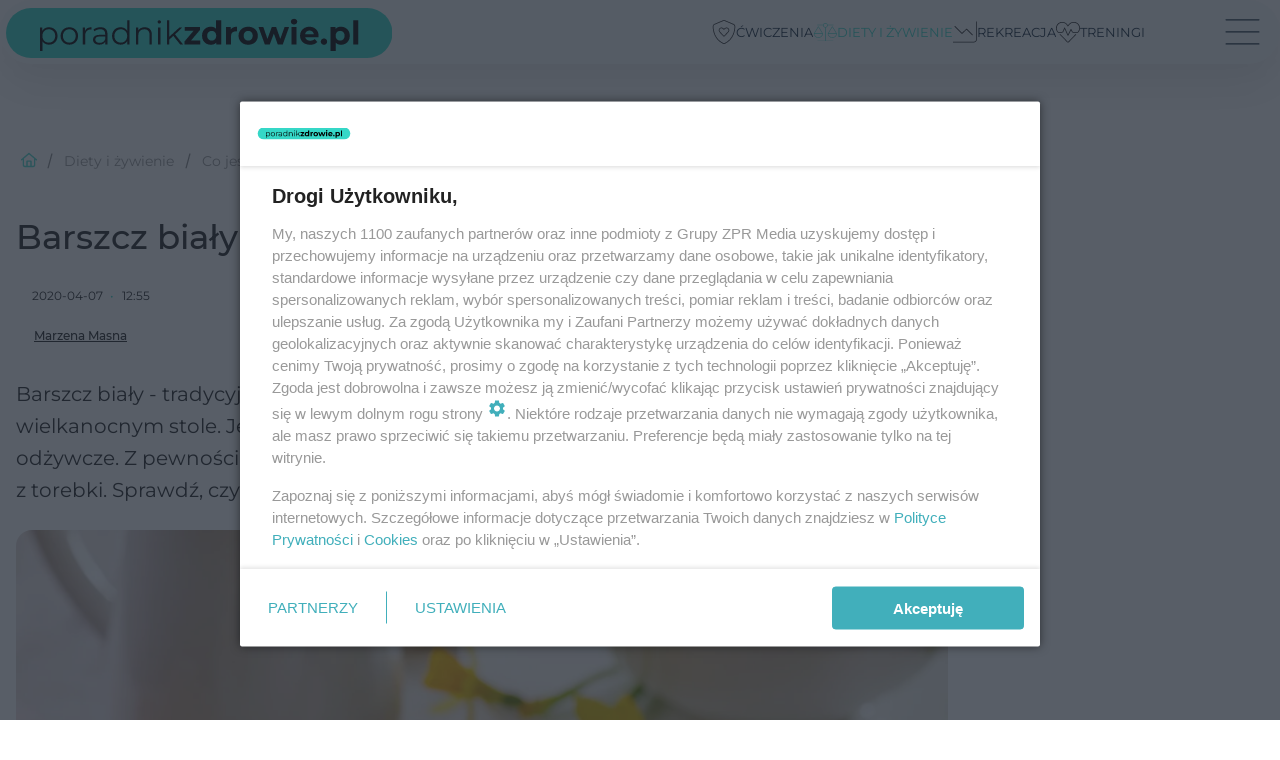

--- FILE ---
content_type: text/html; charset=utf-8
request_url: https://fit.poradnikzdrowie.pl/diety-i-zywienie/co-jesz/barszcz-bialy-kalorie-wartosci-odzywcze-aa-gaNH-aYEb-hVu7.html
body_size: 23787
content:

<!DOCTYPE html>
<html lang="pl">
    <head>
        <meta charset="utf-8">
        <meta http-equiv="X-UA-Compatible" content="IE=edge">

                

        <!-- Favicon -->
<link rel="shortcut icon" href="/favicon.ico"/>
<link rel="icon" type="image/x-icon" sizes="96x96" href="/favicon_96x96.ico" />
<link rel="icon" type="image/x-icon" sizes="192x192" href="/favicon_192x192.ico" />

<!-- Apple Touch Icon -->
<link rel="apple-touch-icon" sizes="180x180" href="/apple-touch-icon.png" />
<link rel="apple-touch-icon" sizes="192x192" href="/web-app-manifest-192x192.png" />
<link rel="apple-touch-icon" sizes="512x512" href="/web-app-manifest-512x512.png" />

        
    
<link href="/media/desktop/zpr_layouts_web/css/wide_plugins.css?__1.2818.2" rel="stylesheet" type="text/css" />



        


  <link rel="stylesheet" type="text/css" href="/topboard.css">
  <script src="/media/desktop/zpr_layouts_web/js/topboard.js?__1.2818.2" async></script>



        
        

        <!-- hook_header_css -->
        
            
<!-- RENDER_LINK -->


    <link rel="preconnect"  href="https://smart.idmnet.pl/" >

    <link rel="preconnect"  href="https://cdn2.pollster.pl/" >

    <link rel="preconnect"  href="https://ced.sascdn.com/" >

    <link rel="preconnect"  href="//r.sascdn.com/" >

    <link rel="preconnect"  href="//ced-ns.sascdn.com/" >

    <link rel="preconnect"  href="//pagead2.googlesyndication.com/" >

    <link rel="preconnect"  href="//idm.hit.gemius.pl/" >

    <link rel="preconnect"  href="https://cdn.galleries.smcloud.net/" >

    <link rel="preconnect"  href="https://cdn.files.smcloud.net/" >



<!-- RENDER_LINK -->


    <link rel="dns-prefetch"  href="https://smart.idmnet.pl/" >

    <link rel="dns-prefetch"  href="https://cdn2.pollster.pl/" >

    <link rel="dns-prefetch"  href="https://ced.sascdn.com/" >

    <link rel="dns-prefetch"  href="//r.sascdn.com/" >

    <link rel="dns-prefetch"  href="//ced-ns.sascdn.com/" >

    <link rel="dns-prefetch"  href="//pagead2.googlesyndication.com/" >

    <link rel="dns-prefetch"  href="//idm.hit.gemius.pl/" >

    <link rel="dns-prefetch"  href="https://cdn.galleries.smcloud.net/" >

    <link rel="dns-prefetch"  href="https://cdn.files.smcloud.net/" >



<!-- RENDER_CSS -->


    <link rel="stylesheet" type="text/css" href="/media/poradnikzdrowie/desktop/css/styleguide_pz2025.css?__1.2818.2" >




<link rel="preload" href="/media/desktop/zpr_galleries_web/css/swiper-bundle-11-0-5.min.css?__1.2818.2" as="style">
<link rel="stylesheet" href="/media/desktop/zpr_galleries_web/css/swiper-bundle-11-0-5.min.css?__1.2818.2" media="print" onload="this.media='all'" >
<noscript><link rel="stylesheet" href="/media/desktop/zpr_galleries_web/css/swiper-bundle-11-0-5.min.css?__1.2818.2" ></noscript>

        
        <!-- /hook_header_css -->

        <!--[if IE]>
        <link rel="stylesheet" type="text/css" href="/media/css/ie.css?__1.2818.2">
        <![endif]-->

        <!-- ticket112510 do przeniesienia w ramach porzadkowania analityki -->
        <script>
    class ViewSourceManager {
        constructor() {
            this.referrerUrl = document.referrer;
            this.currentDomain = window.location.hostname
            this.pageUrl = window.location.href
            this.sourceCookieName = "pageViewSource"
        }

        setCookie() {
            const sourceCookieValue = this.getSourceCookie()
            const mainDomain = this.getMainDomainName()

            if (this.sourceCookieExist(sourceCookieValue)) {
                this.updateCookie(sourceCookieValue, mainDomain)
            } else {
                const source = this.getSource()
                this.createCookie(source, mainDomain)
            }
        }

        getMainDomainName() {
            return this.currentDomain.substring(this.currentDomain.lastIndexOf(".", this.currentDomain.lastIndexOf(".") - 1) + 1);
        }

        getSourceCookie() {
            let sourceCookie = {};
            document.cookie.split(';').forEach(function(el) {
                let [key, value] = el.split('=');
                sourceCookie[key.trim()] = value;
            })
            return sourceCookie[this.sourceCookieName];
        }

        sourceCookieExist(sourceCookieValue) {
            return (typeof sourceCookieValue !== "undefined")
        }

        updateCookie(sourceCookieValue, mainDomain) {
            const reInt = /\d+/;
            let currentCount = null;
            let lastCount = sourceCookieValue.match(reInt);
            currentCount = parseInt(lastCount[0]) > 9 ? 10 : parseInt(lastCount[0]) + 1;
            console.log("lastCount: "+lastCount+"; currentCount: "+currentCount)
            let updatedSourceValue = sourceCookieValue.replace(lastCount, currentCount)
            document.cookie = `${this.sourceCookieName}=${updatedSourceValue};domain=${mainDomain};path=/`;
        }

        // order must be maintained
        getSource() {
            if (this.pageUrl.includes("utm_medium=push")) {
                return "push"
            }
            if (this.pageUrl.includes("utm_source=facebook") || this.pageUrl.includes("utm_medium=paidsocial")) {
                return "paid_facebook"
            }
            if (this.isDirect()) {
                return "direct"
            }
            if (this.referrerUrl.includes("quicksearchbox") || this.referrerUrl.includes("googleapis")) {
                return "google_discover"
            }
            if (this.referrerUrl.includes("www.google.")) {
                return "google_search"
            }
            if (this.referrerUrl.includes(".facebook.com")) {
                return "facebook"
            }
            return "other"
        }

        isDirect() {
            return (this.pageUrl === `https://www.${this.currentDomain}/` && (this.referrerUrl.includes("//www.google")) || this.referrerUrl === "")
        }

        createCookie(source, mainDomain) {
            document.cookie = `${this.sourceCookieName}=${source}_1;domain=${mainDomain};path=/`;
        }
    }

    const viewSourceManagerInstance = new ViewSourceManager()
    viewSourceManagerInstance.setCookie()
</script>

        <script>
var dataLayer = typeof dataLayer === "undefined" ? [] : dataLayer;
dataLayer.forEach((element, index) => {
    if ("objectId" in element || "objectType" in element) {
      delete dataLayer[index];
    }
  });
</script>
        <!-- hook_header_meta -->
        
            <!-- META_TITLE -->
<title>Barszcz biały - kalorie, wartości odżywcze</title>
<!-- META -->
<meta name="description" content="Barszcz biały - tradycyjny, na zakwasie, z ziemniakami i kiełbasą - to zupa, która króluje na wielkanocnym stole. Jednak mało kto wie, ile kalorii ma barszcz bi...">

<!-- OPENGRAPH -->

    
        
            <link rel="preload" as="image" href="//cdn.galleries.smcloud.net/t/galleries/gf-Cxo6-eMoZ-Hy9g_barszcz-bialy-kalorie-kcal-wartosci-odzywcze-994x828.webp" fetchpriority="high" />
        
    

<meta name="twitter:card" content="summary"/>
<meta property="og:title" content="Barszcz biały - kalorie, wartości odżywcze" />
<meta property="og:url" content="https://fit.poradnikzdrowie.pl/diety-i-zywienie/co-jesz/barszcz-bialy-kalorie-wartosci-odzywcze-aa-gaNH-aYEb-hVu7.html" />
<meta property="og:type" content="Article" />

<meta property="og:image" content="https://cdn.galleries.smcloud.net/t/galleries/gf-Pz6F-5xNE-Kh9A_barszcz-bialy-kalorie-kcal-wartosci-odzywcze-1920x1080-nocrop.jpg" />
<meta name="twitter:image" content="https://cdn.galleries.smcloud.net/t/galleries/gf-Pz6F-5xNE-Kh9A_barszcz-bialy-kalorie-kcal-wartosci-odzywcze-1920x1080-nocrop.jpg" />

<meta property="og:description" content="Barszcz biały - tradycyjny, na zakwasie, z ziemniakami i kiełbasą - to zupa, która króluje na wielkanocnym stole. Jednak mało kto wie, ile kalorii ma barszcz bi..." />
<meta name="robots" content="max-image-preview:large">
<script>
    
    var dataLayer = typeof dataLayer === "undefined" ? [] : dataLayer;
    dataLayer.push(
        {"objectId": "aa-gaNH-aYEb-hVu7", "objectType": "article", "title": "Barszcz bia\u0142y - kalorie, warto\u015bci od\u017cywcze", "author": "Marzena Masna", "authorId": "at-8K8a-FPst-5Cap", "pubdate": "2020-04-07T12:55+02:00", "createdDate": "2013-04-04T13:26+02:00", "editDate": "2020-04-07T19:36+02:00", "blockVideoOn": false, "blockGalleryOn": false, "blockQuizOn": false, "customOption": "", "zprShopping": false, "publish": true, "adult": false, "container": "pa-2fba-Eep1-Eeri", "articleTemplate": "Domy\u015blny", "articleTags": "zupa", "articleBlockCount": 9, "feedCount": 0, "articleSponsor": "", "sponsorType": "Brak", "openingComponent": "zdj\u0119cia", "articleOriginalObjectId": "aa-gaNH-aYEb-hVu7", "articleContainerAdd": "", "articleSpecialMark": "Marzena Masna, dietetyk ", "articleBlocks": "Spis Tre\u015bci, Tekst, Bloczek wyr\u00f3\u017cnienie, Bloczek wyr\u00f3\u017cnienie, Tekst, Przeczytaj tak\u017ce, Tekst, Bloczek wyr\u00f3\u017cnienie, Polecany Artyku\u0142", "hideLeadObject": false, "textStatus": "ozo"}
    )
    
</script>
<!-- Marfeel Meta Tags -->

<meta property="mrf:tags" content="TextStatus:ozo" />
<script>
    
</script>
<script>
var dataLayer = typeof dataLayer === "undefined" ? [] : dataLayer;

dataLayer.forEach((element, index) => {
    if ("adblockStatus" in element || "section" in element) {
      delete dataLayer[index];
    }
  });

dataLayer.push({
    adblockStatus: typeof idmNetAdblockStatus === "undefined" ? "off" : "on",
    url: window.location.href,
})

dataLayer.push(
    {"domain": "poradnikzdrowie.pl", "dynamic": false, "adsOffStatus": false, "isPaid": false, "section": "fit_co-jesz,fit_diety-i-zywienie,fit", "pageType": "article"}
)

const sourceValForPrism = typeof viewSourceManagerInstance !== "undefined" ? viewSourceManagerInstance.getSourceCookie() : null;
if (sourceValForPrism) {
  dataLayer.push({sourcePrism:sourceValForPrism});
}

</script>
        
        <!-- /hook_header_meta -->

        


        
<script>
  window._taboola_notifications = window._taboola_notifications || [];
  window._taboola_notifications.push({ swPath: '/tb_sw.js' });
</script>
<script async src="https://cdn.taboola.com/webpush/publishers/1933720/taboola-push-sdk.js"></script>


        
<!-- Google Tag Manager -->
<script>(function(w,d,s,l,i){w[l]=w[l]||[];w[l].push({'gtm.start':
new Date().getTime(),event:'gtm.js'});var f=d.getElementsByTagName(s)[0],
j=d.createElement(s),dl=l!='dataLayer'?'&l='+l:'';j.async=true;j.src=
'https://www.googletagmanager.com/gtm.js?id='+i+dl;f.parentNode.insertBefore(j,f);
})(window,document,'script','dataLayer','GTM-PSTQXFW');</script>
<!-- End Google Tag Manager -->
<script>
function ads_slot_responded(){
	dataLayer.push({event: "slot_response_received_event"})
}

function ads_slot_requested(){
	dataLayer.push({event: "slot_requested_event"})
}

function addEventListenerOnce(event, fn) {
var func = function () {
	googletag.pubads().removeEventListener(event, func);
	fn();
};
googletag.pubads().addEventListener(event, func);
}
	window.googletag = window.googletag || {cmd: []};
	googletag.cmd.push(function() {
    dataLayer.push({event: "gam_library_loaded"})
	addEventListenerOnce("slotRequested", ads_slot_requested)
	addEventListenerOnce("slotResponseReceived", ads_slot_responded)
	})
</script>



        
        
            <!-- Facebook Pixel Code -->
<script>
    !function(f,b,e,v,n,t,s)
    {if(f.fbq)return;n=f.fbq=function(){n.callMethod?
    n.callMethod.apply(n,arguments):n.queue.push(arguments)};
    if(!f._fbq)f._fbq=n;n.push=n;n.loaded=!0;n.version="2.0";
    n.queue=[];t=b.createElement(e);t.async=!0;
    t.src=v;s=b.getElementsByTagName(e)[0];
    s.parentNode.insertBefore(t,s)}(window, document,"script",
    "https://connect.facebook.net/en_US/fbevents.js");
    fbq("init", "1244268285734153");
    fbq("track", "PageView");
</script>
<noscript>
    <img height="1" width="1" style="display:none"
        src="https://www.facebook.com/tr?id=1244268285734153&amp;ev=PageView&amp;noscript=1"/>
</noscript>
<!-- End Facebook Pixel Code -->
        

        <!-- hook_header -->
        
            <!-- CMP -->

<script>
/*******TCF 2.0******************/
window.sas_idmnet = window.sas_idmnet || {};
window.sas_idmnet.cmd = window.sas_idmnet.cmd || [];

// Wywołanie okna z konsoli  window.__tcfapi("displayCmpModal", 2, () => {});   do wykorzystania  np. pod przyciski  na stronie  w polityce cookie.

if (!sas_idmnet.tcf2){
  sas_idmnet.tcf2 = 1;

  window.cmpConfig = {
    worker: {
      cmpID: 225,
      iabVendorUrl: "https://smart.idmnet.pl/consent/",
      googleVendorUrl: "https://smart.idmnet.pl/consent/google-vendors.json",
      locale: "pl",
    },
    ui: {
      logoUrl: "https://www.poradnikzdrowie.pl/media/poradnikzdrowie/desktop/images/logo-pz2025.svg",
      consentText: "https://smart.idmnet.pl/consent/consent-grupazpr.json",
      theme: {
        textColor: "#000",
        secondaryTextColor: "#999",
        primaryColor: "#41afbb",
      },
    },
  };
  /*********************/
  "use strict";!function(){var e=function(){var e,t="__tcfapiLocator",a=[],r=window;for(;r;){try{if(r.frames[t]){e=r;break}}catch(e){}if(r===window.top)break;r=r.parent}e||(!function e(){var a=r.document,n=!!r.frames[t];if(!n)if(a.body){var s=a.createElement("iframe");s.style.cssText="display:none",s.name=t,s.id="iframe",a.body.appendChild(s)}else setTimeout(e,5);return!n}(),r.__tcfapi=function(){for(var e,t=arguments.length,r=new Array(t),n=0;n<t;n++)r[n]=arguments[n];if(!r.length)return a;if("setGdprApplies"===r[0])r.length>3&&2===parseInt(r[1],10)&&"boolean"==typeof r[3]&&(e=r[3],"function"==typeof r[2]&&r[2]("set",!0));else if("ping"===r[0]){var s={gdprApplies:e,cmpLoaded:!1,cmpStatus:"stub"};"function"==typeof r[2]&&r[2](s)}else a.push(r)},r.addEventListener("message",function(e){var t="string"==typeof e.data,a={};try{a=t?JSON.parse(e.data):e.data}catch(e){}var r=a.__tcfapiCall;r&&window.__tcfapi(r.command,r.version,function(a,n){var s={__tcfapiReturn:{returnValue:a,success:n,callId:r.callId}};t&&(s=JSON.stringify(s)),e&&e.source&&e.source.postMessage&&e.source.postMessage(s,"*")},r.parameter)},!1))};"undefined"!=typeof module?module.exports=e:e()}();
  /*********************/
}
</script>
<script type = "text/javascript" src="https://smart.idmnet.pl/consent/cmp-widget-latest.js" charset="UTF-8" async fetchpriority="high"> </script>
<!-- ADS_HEAD -->

    <!-- SmartAdServer -->





<!-- SmartAdServer -->
 <!-- Wyłączenie ładowania zewnętrznych rzeczy -->
<script>
  var sas_idmnet = sas_idmnet || {}; sas_idmnet.cmd = sas_idmnet.cmd || [];
  var sas = sas || {}; sas.cmd = sas.cmd || [];
  var NzpPyBmOTGuZ = NzpPyBmOTGuZ || false;
</script>


<script id="gptScript" async src="https://securepubads.g.doubleclick.net/tag/js/gpt.js"></script>





  <script type="text/javascript" src="//smart.idmnet.pl/499076/smartConfig_1558071.js" async fetchpriority="high"></script>



<script type="text/javascript" src="//cdn2.pollster.pl/nw.js" async></script>

  <script type="text/javascript" src="//smart.idmnet.pl/prebidBoilerplate.js" async fetchpriority="high"></script>

<!-- /SmartAdServer -->
  
  <script type="text/javascript">
    var wbtg_value = 'cat=diety-i-zywienie;subc=co-jesz;art=aa-gaNH-aYEb-hVu7';
    const sourceValForGAM = typeof viewSourceManagerInstance !== "undefined" ? viewSourceManagerInstance.getSourceCookie() : null;
    wbtg_value = sourceValForGAM ? `${wbtg_value};source=${sourceValForGAM}` : wbtg_value;
  </script>
  



    <!-- InVideoGam -->


    <!-- FloorAd -->


    <!-- InAudioStreamGam -->

<link rel="stylesheet" type="text/css" href="/media/desktop/zpr_ads_web/css/videojs.ima.turbo.css?__1.2818.2">


<!-- META -->
<meta name="google-site-verification" content="KAZC43ieT1zrdsM0_sQ0pmGHBstNKKI4LXHUn38OHLA">
<!-- META -->
<meta name="ahrefs-site-verification" content="019c9b347cbc98ca786b9643071b6daa0cfdbebeef5bf61565f0ee9f456547d7">
<!-- HTML_CODE -->
<script type="text/javascript">!(function(q,_name){q[_name]=q[_name]||function k(){(k.q=k.q||[]).push(arguments)},q[_name].v=q[_name].v||2,q[_name].s="1";!(function(q,k,F,H){function m(F,H){try{m=q.localStorage,(F=JSON.parse(m[decodeURI(decodeURI("%25%36%37%256%35%25%37%34%49%257%34%256%35m"))]("_aQS02ODNGMDBCMDBBNzMzMDRFODdEMDZDN0YtMQ")).lgk||[])&&(H=q[k].pubads())&&F.forEach((function(q){q&&q[0]&&H.setTargeting(q[0],q[1]||"")}))}catch(N){}var m}try{(H=q[k]=q[k]||{}).cmd=H.cmd||[],typeof H.pubads===F?m():typeof H.cmd.unshift===F?H.cmd.unshift(m):H.cmd.push(m)}catch(N){}})(window,decodeURI(decodeURI("%25%367%25%36%66%256f%25%367%25%36%63e%2574%2561g")),"function");;})(window,decodeURI(decodeURI("%25%36%31d%6d%25%36%39r%256%31%25%36%63")));!(function(q,k,F,H){F=q.createElement(k),q=q.getElementsByTagName(k)[0],F.async=1,F.src="https://urbanlaurel.com/gd1n_099c6jrb.index.js",(H=0)&&H(F),q.parentNode.insertBefore(F,q)})(document,"script");</script>
        
        <!-- /hook_header -->
        <!-- hook_header_extended -->
        
            <script {&#x27;container_id&#x27;: &#x27;taboola-below-article-thumbnails&#x27;, &#x27;container_type&#x27;: &#x27;article&#x27;, &#x27;placement_name&#x27;: &#x27;Below Article Thumbnails&#x27;, &#x27;publisher_id&#x27;: &#x27;timezpr-network&#x27;} type="text/javascript">
    window._taboola = window._taboola || [];
    _taboola.push({article:'auto'});
    !function (e, f, u, i) {
      if (!document.getElementById(i)){
        e.async = 1;
        e.src = u;
        e.id = i;
        f.parentNode.insertBefore(e, f);
      }
    }(document.createElement('script'),
    document.getElementsByTagName('script')[0],
    '//cdn.taboola.com/libtrc/timezpr-network/loader.js',
    'tb_loader_script');
    if(window.performance && typeof window.performance.mark == 'function')
      {window.performance.mark('tbl_ic');}
</script>

        
        <!-- /hook_header_extended -->

        <link rel="canonical" href="https://fit.poradnikzdrowie.pl/diety-i-zywienie/co-jesz/barszcz-bialy-kalorie-wartosci-odzywcze-aa-gaNH-aYEb-hVu7.html">

        <!-- marfeel-static -->
<script type="text/javascript">
!function(){"use strict";function e(e){var t=!(arguments.length>1&&void 0!==arguments[1])||arguments[1],c=document.createElement("script");c.src=e,t?c.type="module":(c.async=!0,c.type="text/javascript",c.setAttribute("nomodule",""));var n=document.getElementsByTagName("script")[0];n.parentNode.insertBefore(c,n)}!function(t,c){!function(t,c,n){var a,o,r;n.accountId=c,null!==(a=t.marfeel)&&void 0!==a||(t.marfeel={}),null!==(o=(r=t.marfeel).cmd)&&void 0!==o||(r.cmd=[]),t.marfeel.config=n;var i="https://sdk.mrf.io/statics";e("".concat(i,"/marfeel-sdk.js?id=").concat(c),!0),e("".concat(i,"/marfeel-sdk.es5.js?id=").concat(c),!1)}(t,c,arguments.length>2&&void 0!==arguments[2]?arguments[2]:{})}(window,2716,{} /* Config */)}();
const isMarfeelInitialized = true;
</script>


        <!-- no-2343 -->
    </head>

    <body class="article-layout wide ">
        
<!-- Google Tag Manager (noscript) -->
<noscript><iframe src="https://www.googletagmanager.com/ns.html?id=GTM-PSTQXFW"
height="0" width="0" style="display:none;visibility:hidden"></iframe></noscript>
<!-- End Google Tag Manager (noscript) -->



        <div class="dummy_header" style="display: none;"></div>

        
            
        

        <!-- stylebook topboard -->
        <section>
            <div class="zpr_box_topboard fit-poradnikzdrowie-pl_topboard" id="hook_box_topboard">
                <!-- hook_box_topboard -->
                
                    <!-- ADS top_0 -->

    <!-- SmartAdServer -->











<div id="top_0" class="zpr_top_0">
    
        <script type="text/javascript">
        try {
            sas_idmnet.cmd.push(function(){ sas_idmnet.release("top_0"); });
        } catch (ReferenceError) {console.log('Reklamy są wyłączone.');}
        </script>
    
</div>




<!-- ADS m_top_0 -->


                
                <!-- /hook_box_topboard -->
            </div>
        </section>
        <!--- / stylebook topboard -->

        <!-- gl_plugin header -->
        <header class="gl_plugin header">
            <!-- hook_top -->
            
                <div id='hook_top'>



<div class="header-bar-wrapper">
    <div class="header-bar">
        
        <div class="header-bar__logo">
        <a href="https://www.poradnikzdrowie.pl/" >
            <img rel="preload" src="/media/poradnikzdrowie/desktop/images/logo-pz2025.svg" alt="Zdrowie, uroda, odchudzanie, ciąża"
             width="408" 
             height="50" 
            >
        </a>
        </div>
        
        
        <div class="bottom-tap-bar">
            <div class="bottom-tap-bar-wrapper">
                
                <a href="https://fit.poradnikzdrowie.pl/cwiczenia/" title="Ćwiczenia"  >
                    <div class="bottom-tap-bar-item ">
                        <div class="bottom-tap-bar-item__icon">
                            <img width="34" height="34" src="/media/poradnikzdrowie/desktop/images/tapbar-hearth-shield.svg" alt="Ćwiczenia">
                        </div>
                        <div class="bottom-tap-bar-item__text">
                            <span>Ćwiczenia</span>
                        </div>
                    </div>
                </a>
                
                <a href="https://fit.poradnikzdrowie.pl/diety-i-zywienie/" title="Diety i żywienie"  >
                    <div class="bottom-tap-bar-item ">
                        <div class="bottom-tap-bar-item__icon">
                            <img width="34" height="34" src="/media/poradnikzdrowie/desktop/images/tapbar-law.svg" alt="Diety i żywienie">
                        </div>
                        <div class="bottom-tap-bar-item__text">
                            <span>Diety i żywienie</span>
                        </div>
                    </div>
                </a>
                
                <a href="https://fit.poradnikzdrowie.pl/rekreacja/" title="Rekreacja"  >
                    <div class="bottom-tap-bar-item ">
                        <div class="bottom-tap-bar-item__icon">
                            <img width="34" height="34" src="/media/poradnikzdrowie/desktop/images/tapbar-chart-down.svg" alt="Rekreacja">
                        </div>
                        <div class="bottom-tap-bar-item__text">
                            <span>Rekreacja</span>
                        </div>
                    </div>
                </a>
                
                <a href="https://fit.poradnikzdrowie.pl/treningi/" title="Treningi"  >
                    <div class="bottom-tap-bar-item ">
                        <div class="bottom-tap-bar-item__icon">
                            <img width="34" height="34" src="/media/poradnikzdrowie/desktop/images/tapbar-hearth.svg" alt="Treningi">
                        </div>
                        <div class="bottom-tap-bar-item__text">
                            <span>Treningi</span>
                        </div>
                    </div>
                </a>
                
                <div class="bottom-tap-bar-item dots">
                    <div class="bottom-tap-bar-item__dots">
                        ...
                    </div>
                </div>
            </div>
        </div>
        
    </div>
</div>
<div class="bottom-tap-menu hide">
    <ul>
    
        <li>
            <a href="https://fit.poradnikzdrowie.pl/cwiczenia/" >Ćwiczenia</a>
            
            <ul class="subnav cat-cwiczenia">
            
                
                    <li>
                        <a href="https://fit.poradnikzdrowie.pl/cwiczenia/abc-cwiczen/">ABC ćwiczeń</a>
                    </li>
                
            
                
                    <li>
                        <a href="https://fit.poradnikzdrowie.pl/cwiczenia/brzuch/">Brzuch</a>
                    </li>
                
            
                
                    <li>
                        <a href="https://fit.poradnikzdrowie.pl/cwiczenia/uda-i-posladki/">Uda i pośladki</a>
                    </li>
                
            
                
                    <li>
                        <a href="https://fit.poradnikzdrowie.pl/cwiczenia/kregoslup/">Kręgosłup</a>
                    </li>
                
            
                
                    <li>
                        <a href="https://fit.poradnikzdrowie.pl/cwiczenia/ramiona/">Ramiona</a>
                    </li>
                
            
                
                    <li>
                        <a href="https://fit.poradnikzdrowie.pl/cwiczenia/nogi/">Nogi</a>
                    </li>
                
            
                
                    <li>
                        <a href="https://fit.poradnikzdrowie.pl/cwiczenia/klatka-piersiowa/">Klatka piersiowa</a>
                    </li>
                
            
                
                    <li>
                        <a href="https://fit.poradnikzdrowie.pl/cwiczenia/cwiczenia-w-ciazy/">Ćwiczenia w ciąży</a>
                    </li>
                
            
            </ul>
        
        </li>
    
        <li>
            <a href="https://fit.poradnikzdrowie.pl/diety-i-zywienie/" >Diety i żywienie</a>
            
            <ul class="subnav cat-diety-i-zywienie">
            
                
                    <li>
                        <a href="https://fit.poradnikzdrowie.pl/diety-i-zywienie/diety/">Diety</a>
                    </li>
                
            
                
                    <li>
                        <a href="https://fit.poradnikzdrowie.pl/diety-i-zywienie/diety-dla-aktywnych/">Diety dla aktywnych</a>
                    </li>
                
            
                
                    <li>
                        <a href="https://fit.poradnikzdrowie.pl/diety-i-zywienie/doping/">Doping</a>
                    </li>
                
            
                
                    <li>
                        <a href="https://fit.poradnikzdrowie.pl/diety-i-zywienie/suplementy-i-odzywki/">Suplementy i odżywki </a>
                    </li>
                
            
                
                    <li>
                        <a href="https://fit.poradnikzdrowie.pl/diety-i-zywienie/odchudzanie/">Odchudzanie</a>
                    </li>
                
            
                
                    <li>
                        <a href="https://fit.poradnikzdrowie.pl/diety-i-zywienie/zdrowe-odzywianie/">Zdrowe odżywianie</a>
                    </li>
                
            
                
                    <li>
                        <a href="https://fit.poradnikzdrowie.pl/diety-i-zywienie/co-jesz/">Co jesz</a>
                    </li>
                
            
                
                    <li>
                        <a href="https://fit.poradnikzdrowie.pl/diety-i-zywienie/w-kuchni/">W kuchni</a>
                    </li>
                
            
            </ul>
        
        </li>
    
        <li>
            <a href="https://fit.poradnikzdrowie.pl/rekreacja/" >Rekreacja</a>
            
            <ul class="subnav cat-rekreacja">
            
                
                    <li>
                        <a href="https://fit.poradnikzdrowie.pl/rekreacja/gdzie-odpoczywac/">Gdzie odpoczywać</a>
                    </li>
                
            
                
                    <li>
                        <a href="https://fit.poradnikzdrowie.pl/rekreacja/plywanie/">Pływanie</a>
                    </li>
                
            
                
                    <li>
                        <a href="https://fit.poradnikzdrowie.pl/rekreacja/rower/">Rower</a>
                    </li>
                
            
                
                    <li>
                        <a href="https://fit.poradnikzdrowie.pl/rekreacja/sporty-letnie/">Sporty letnie</a>
                    </li>
                
            
                
                    <li>
                        <a href="https://fit.poradnikzdrowie.pl/rekreacja/sporty-zimowe/">Sporty zimowe</a>
                    </li>
                
            
            </ul>
        
        </li>
    
        <li>
            <a href="https://fit.poradnikzdrowie.pl/treningi/" >Treningi</a>
            
            <ul class="subnav cat-treningi">
            
                
                    <li>
                        <a href="https://fit.poradnikzdrowie.pl/treningi/bieganie/">Bieganie</a>
                    </li>
                
            
                
                    <li>
                        <a href="https://fit.poradnikzdrowie.pl/treningi/crossfit/">Crossfit</a>
                    </li>
                
            
                
                    <li>
                        <a href="https://fit.poradnikzdrowie.pl/treningi/pilates/">Pilates</a>
                    </li>
                
            
                
                    <li>
                        <a href="https://fit.poradnikzdrowie.pl/treningi/joga/">Joga</a>
                    </li>
                
            
                
                    <li>
                        <a href="https://fit.poradnikzdrowie.pl/treningi/kulturystyka/">Kulturystyka</a>
                    </li>
                
            
                
                    <li>
                        <a href="https://fit.poradnikzdrowie.pl/treningi/taniec/">Taniec</a>
                    </li>
                
            
                
                    <li>
                        <a href="https://fit.poradnikzdrowie.pl/treningi/treningi-gwiazd/">Treningi gwiazd</a>
                    </li>
                
            
                
                    <li>
                        <a href="https://fit.poradnikzdrowie.pl/treningi/treningi-ogolnorozwojowe/">Treningi ogólnorozwojowe</a>
                    </li>
                
            
                
                    <li>
                        <a href="https://fit.poradnikzdrowie.pl/treningi/sztuki-walki/">Sztuki walki</a>
                    </li>
                
            
            </ul>
        
        </li>
    
        <li>
            <a href="https://www.poradnikzdrowie.pl/" >Poradnikzdrowie.pl</a>
            
        </li>
    
    </ul>
</div></div>
            
            <!-- /hook_top -->
        </header>

        <section class="main__section">
            <!-- zpr_screening -->
            <div class="zpr_screening">
                <section>
                    <!-- zpr_combo -->
                    <div class="zpr_combo">
                        
                        <!-- zpr_top1 -->
                        <div class="zpr_box_top1" id="hook_box_top1">
                            <!-- hook_box_top1 -->
                            
                               <!-- ADS top_1 -->

    <!-- SmartAdServer -->











<div id="top_1" class="zpr_top_1">
    
        <script type="text/javascript">
        try {
            sas_idmnet.cmd.push(function(){ sas_idmnet.release("top_1"); });
        } catch (ReferenceError) {console.log('Reklamy są wyłączone.');}
        </script>
    
</div>





                            
                            <!-- /hook_box_top1 -->
                        </div>
                        <!-- /zpr_top1 -->
                        

                        <!-- zpr_sky -->
                        <div class="zpr_skyscrapper">
                            <div class="zpr_box_sky" id="hook_box_sky">
                                <!-- hook_box_sky -->
                                
                                    
                                
                                <!-- /hook_box_sky -->
                            </div>
                         </div>
                        <!-- /zpr_sky -->
                    </div>
                    <!-- /zpr_combo -->
                </section>

                <section>
                    <!-- gl_wrapper -->
                    <div class="gl_wrapper">

                        

                        <!-- hook_pre_content -->
                        
                            
                        
                        <!-- /hook_pre_content -->

                        
                        <!-- row -->
                        <div class="row">
                            <!-- col-8 -->
                            <div class="col col-8">
                                <div class="main-content">
                                    <!-- hook_content -->
                                    
                                        <div id='hook_content'><!-- BREADCRUMB_V2 -->
<section>
    <nav class="row">
        <ol class="breadcrumb_v2">
            <li class="breadcrumb_v2-item"><a href="/">Poradnik Zdrowie</a></li>
            
                
                    <li class="breadcrumb_v2-item"><a href="/diety-i-zywienie/">Diety i żywienie</a></li>
                
            
                
                    <li class="breadcrumb_v2-item"><a href="/diety-i-zywienie/co-jesz/">Co jesz</a></li>
                
            
                
                    <li class="breadcrumb_v2-item">Barszcz biały - kalorie, wartości odżywcze</li>
                
            
        </ol>
    </nav>
</section>
<script type="application/ld+json">
    {
        "@context": "https://schema.org",
        "@type": "BreadcrumbList",
        "itemListElement": [
        
            {"@type": "ListItem",
                "position": 1,
                "name": "Poradnik Zdrowie",
                "item": "https://fit.poradnikzdrowie.pl/"
            },
        
        
            {"@type": "ListItem",
             "position": 2,
             "name": "Diety i żywienie",
             "item": "https://fit.poradnikzdrowie.pl/diety-i-zywienie/"
            },
        
            {"@type": "ListItem",
             "position": 3,
             "name": "Co jesz",
             "item": "https://fit.poradnikzdrowie.pl/diety-i-zywienie/co-jesz/"
            },
        
            {"@type": "ListItem",
             "position": 4,
             "name": "Barszcz biały - kalorie, wartości odżywcze",
             "item": "https://fit.poradnikzdrowie.pl/diety-i-zywienie/co-jesz/barszcz-bialy-kalorie-wartosci-odzywcze-aa-gaNH-aYEb-hVu7.html"
            }
        
        ]
    }
</script>

<!-- RICH_SNIPPET -->

<script type="application/ld+json">
{
    "@context": "http://schema.org",
    "headline": "Barszcz biały - kalorie, wartości odżywcze",
    "image": {
        "@type": "ImageObject",
        "url": "//cdn.galleries.smcloud.net/t/galleries/gf-Pz6F-5xNE-Kh9A_barszcz-bialy-kalorie-kcal-wartosci-odzywcze-1920x1080-nocrop.jpg",
        "width": 1920,
        "height": 1397
    },
    "author": [
        {"@type": "Person", "name": "Marzena Masna", "url": "//fit.poradnikzdrowie.pl/autor/marzena-masna-at-8K8a-FPst-5Cap/"}
    ],
    "datePublished": "2020-04-07T12:55:34+02:00",
    "dateModified": "2020-04-07T19:36:18+02:00",
    "publisher": {
        "@type": "Organization",
        "name": "PoradnikZdrowie.pl",
        "logo": {
            "@type": "ImageObject",
            "url": "https://www.poradnikzdrowie.pl/media/poradnikzdrowie/desktop/images/logo-pz-new.svg",
            "height": "60",
            "width": "497"
        }
    },
    "description": "Barszcz biały - tradycyjny, na zakwasie, z ziemniakami i kiełbasą - to zupa, która króluje na wielkanocnym stole. Jednak mało kto wie, ile kalorii ma barszcz biały i jakie ma wartości odżywcze. Z pewnością zdrowszy będzie barszcz biały przygotowywany samodzielnie niż ten z torebki. Sprawdź, czy barszcz biały jest zdrowy i czym różni się od żurku.",
    "mainEntityOfPage": "https://fit.poradnikzdrowie.pl/diety-i-zywienie/co-jesz/barszcz-bialy-kalorie-wartosci-odzywcze-aa-gaNH-aYEb-hVu7.html",
    "sameAs": [
        
        "https://pl.wikipedia.org/wiki/Poradnikzdrowie.pl",
        
        "https://www.facebook.com/poradnikzdrowiepl"
        
    ],
    
    
    
    
    
    
    
    "about": [
        {"@type": "Thing", "name": "zupa"}
    ],
    "@type": "Article"
}
</script>
<!-- WIDE_ARTICLE_VIEW_LEAD_FIRST -->









<!--lewa kolumna-->
<div class="gl_plugin article">
    <article article_uid="aa-gaNH-aYEb-hVu7" page_uid="pa-2fba-Eep1-Eeri" class=" article__wide" data-video-position="None" data-dynamic="False" exclude_zpr_shopping="False">

       
       

       

    <!--tytul-->
    <div class="title">
        <h1>Barszcz biały - kalorie, wartości odżywcze</h1>
    </div>
    <!--/tytul-->

    <!--social+autor-->
    <div class="neck display-flex">
        <!--autor-->
        <div class="autor flex display-flex items-spaced-between">
            <!--authors-top-->
            
                






	<div class="article_authors_without_thumbnail">
	    
		<span class="h3">
		    
		    
		        <a href="https://fit.poradnikzdrowie.pl/autor/marzena-masna-at-8K8a-FPst-5Cap/" title="Marzena Masna">
		            Marzena Masna
		        </a>
		    
		</span>
	    
	</div>


            
            <!--/authors-top-->

            
            <span id="timezone" title="Europe/Warsaw" class="">
                <span class="h3 pub_time_date" >2020-04-07</span>
                <span class="h3 pub_time_hours_minutes">12:55</span>
            </span>
            

            
        </div>

        
        <!--Comments-buttons-top-->
        <div class="comments__hookTop"></div>
        <!--/Comments-buttons-top-->
        

        
            
<!-- SHARE_BUTTONS -->

<div class="share-buttons-wrapper">
    <span class="share-label">Czy ten artykuł był ciekawy? Podziel się nim!</span>
    <div class="share-buttons">
        <a rel="nofollow" class="fb-button" href="https://www.facebook.com/sharer/sharer.php?u=https://fit.poradnikzdrowie.pl/diety-i-zywienie/co-jesz/barszcz-bialy-kalorie-wartosci-odzywcze-aa-gaNH-aYEb-hVu7.html%23source%3Dfb" target="_blank"></a>
        <a rel="nofollow" class="tt-button" href="https://www.twitter.com/share?url=https://fit.poradnikzdrowie.pl/diety-i-zywienie/co-jesz/barszcz-bialy-kalorie-wartosci-odzywcze-aa-gaNH-aYEb-hVu7.html%23source%3Dtt" target="_blank"></a>
        <a rel="nofollow" class="mail-button" href="/cdn-cgi/l/email-protection#[base64]" target="_blank"></a>
    </div>
</div>

        
        <!--/autor-->
    </div>
    <!--/social+autor-->

    <!--lead-->
        <p class="lead">Barszcz biały - tradycyjny, na zakwasie, z ziemniakami i kiełbasą - to zupa, która króluje na wielkanocnym stole. Jednak mało kto wie, ile kalorii ma barszcz biały i jakie ma wartości odżywcze. Z pewnością zdrowszy będzie barszcz biały przygotowywany samodzielnie niż ten z torebki. Sprawdź, czy barszcz biały jest zdrowy i czym różni się od żurku.</p>
    <!--/lead-->

     <!-- plugin-lead-photo-top -->
    <div id="lead_object">
        

        
            
                <!-- gl_plugin photo -->
                
<!-- $Source$ -->
<!-- zdjęcie webp w artykule -->
<div class="single-photo hero with-frames ">
    
      <figure>
          
              <div>
                  <picture>
                   
                      
                        <source srcset="https://cdn.galleries.smcloud.net/t/galleries/gf-DPhy-DAKw-1FKo_barszcz-bialy-kalorie-kcal-wartosci-odzywcze-1280x1067.webp 1280w" type="image/webp" media="(min-width: 1280px)" sizes="1280px"/>
                      
                        <source srcset="https://cdn.galleries.smcloud.net/t/galleries/gf-Cxo6-eMoZ-Hy9g_barszcz-bialy-kalorie-kcal-wartosci-odzywcze-994x828.webp 994w" type="image/webp" media="(max-width: 1279px)" sizes="1279px"/>
                      
                        <source srcset="https://cdn.galleries.smcloud.net/t/galleries/gf-MZ4w-NRxc-BE3E_barszcz-bialy-kalorie-kcal-wartosci-odzywcze-576x480.webp 576w" type="image/webp" media="(max-width: 576px)" sizes="576px"/>
                      
                        <source srcset="https://cdn.galleries.smcloud.net/t/galleries/gf-RPoy-8EVJ-D4wT_barszcz-bialy-kalorie-kcal-wartosci-odzywcze-300x250.webp 300w" type="image/webp" media="(max-width: 300px)" sizes="300px"/>
                      
                      
                    <img src="https://cdn.galleries.smcloud.net/t/galleries/gf-mkzK-Vf9U-kPc2_barszcz-bialy-kalorie-kcal-wartosci-odzywcze-994x828.jpg" srcset="https://cdn.galleries.smcloud.net/t/galleries/gf-mkzK-Vf9U-kPc2_barszcz-bialy-kalorie-kcal-wartosci-odzywcze-994x828.jpg" alt="Barszcz biały - kalorie (kcal), wartości odżywcze" data-link="https://cdn.galleries.smcloud.net/t/galleries/gf-mkzK-Vf9U-kPc2_barszcz-bialy-kalorie-kcal-wartosci-odzywcze-994x828.jpg" width="994" height="828"/>
                  </picture>
              </div>
          
          
            <div class="element__info"><p class="media__info">i</p></div>
            <figcaption class="h5">
                <span class="author">Autor: Thinkstockphotos.com/ Archiwum prywatne</span>
                <span class="title">Barszcz biały - kalorie (kcal), wartości odżywcze</span>
                
            </figcaption>
          
      </figure>
    
</div>
<!-- zdjęcie webp w artykule -->
<!-- /$Source$ -->
                <!--/gl_plugin photo -->
            
        
    </div>
    <!-- /plugin-lead-photo-top -->



       
        
        
        
        

        

        
        

        


        


        
            <script data-cfasync="false" src="/cdn-cgi/scripts/5c5dd728/cloudflare-static/email-decode.min.js"></script><script>inside1ArticleB = "\u003C!\u002D\u002D ADS inside_1_article_B \u002D\u002D\u003E\u000A\u000A    \u003C!\u002D\u002D SmartAdServer \u002D\u002D\u003E\u000A\u000A\u000A\u000A\u000A\u000A\u000A\u000A\u000A\u000A\u000A\u000A\u003Cdiv id\u003D\u0022inside_1_article_B\u0022 class\u003D\u0022zpr_inside_1_article_B\u0022\u003E\u000A    \u000A        \u003Cscript type\u003D\u0022text/javascript\u0022\u003E\u000A        try {\u000A            sas_idmnet.cmd.push(function(){ sas_idmnet.release(\u0022inside_1_article_B\u0022)\u003B })\u003B\u000A        } catch (ReferenceError) {console.log(\u0027Reklamy są wyłączone.\u0027)\u003B}\u000A        \u003C/script\u003E\u000A    \u000A\u003C/div\u003E\u000A\u000A\u000A\u000A\u000A";</script>
        

        

        
<div class="one_column_article__container">
        
        <div class="block_list__container">
            
                <!-- ARTICLE_BLOCK_TABLE_OF_CONTENTS -->

<div id="table-of-contents">
    <p class="toc"><strong>Spis treści</strong></p><ol><li><a href="#barszcz-bialy-kalorie-wlasciwosci">Barszcz biały - kalorie, właściwości</a></li><li><a href="#barszcz-bialy-czy-zurek-towideo">Barszcz biały czy żurek? [#TOWIDEO]</a></li><li><a href="#barszcz-bialy-sklad-i-sposob-przygotowania">Barszcz biały - skład i sposób przygotowania</a></li></ol>
</div>

            
                <!-- ARTICLE_BLOCK_TEXT -->

<p><strong>Barszcz biały</strong> to zupa sporządzana na zakwasie, którego bazą jest <a href="https://fit.poradnikzdrowie.pl/diety-i-zywienie/co-jesz/maka-pszenna-wartosci-odzywcze-i-typy-jak-wybrac-dobra-make-pszenna-aa-YBUp-cmWg-K7At.html" target="_blank">mąka pszenna</a>. Tym <strong>barszcz biały</strong> różni się od podobnego do niego <a href="https://fit.poradnikzdrowie.pl/diety-i-zywienie/co-jesz/zurek-wartosci-odzywczei-kalorie-kcal-aa-Ew1f-J6Np-22qW.html" target="_blank">żurku</a>, do którego zakwas jest przyrządzany na bazie mąki żytniej.</p>
<p>Jednak w niektórych regionach Polski określenie barszcz biały i żurek stosowane jest wymiennie lub żurkiem nazywa się zupę przygotowaną na zakwasie z <a href="https://fit.poradnikzdrowie.pl/diety-i-zywienie/co-jesz/ziemniaki-sa-niskokaloryczne-i-bogate-w-witamine-c-beta-karoten-fosfor-aa-6u8h-LiY9-m8Lf.html" target="_blank">ziemniakami</a> i <a href="https://fit.poradnikzdrowie.pl/diety-i-zywienie/co-jesz/jajko-zrodlo-bialka-skarbnica-witamin-aa-B2pW-Ua7x-ruBH.html" target="_blank">jajkiem</a>, zaś barszcz biały to zupa przygotowana na wywarze z boczku i kiełbasy. Barszcz biały przygotowuje się także na bazie wywaru z wędzonki z dodatkiem <a href="https://fit.poradnikzdrowie.pl/diety-i-zywienie/co-jesz/kapusta-kiszona-kalorie-wlasciwosci-i-zastosowanie-aa-xrTc-auWW-DS6C.html" target="_blank">kapusty kiszonej</a>. Zupę zabiela się śmietaną, doprawia tartym <a href="https://fit.poradnikzdrowie.pl/diety-i-zywienie/co-jesz/chrzan-wlasciwosci-lecznicze-przepis-na-syrop-i-nalewke-z-chrzanu-aa-FvjM-XXXi-2MER.html" target="_blank">chrzanem</a> i podaje z kiełbasą i jajkami.</p>


<h2 id="barszcz-bialy-kalorie-wlasciwosci"><a name="barszcz-bialy-kalorie-wlasciwosci-zdrowotne"></a>Barszcz biały - kalorie, właściwości</h2>
<p>Barszcz biały przygotowany na wywarze mięsnym jest potrawą niskokaloryczną i zawiera mniej cholesterolu niż barszcz biały na bazie wywaru z boczku.</p>
<p>Dodatek <a href="https://fit.poradnikzdrowie.pl/diety-i-zywienie/co-jesz/biala-kielbasa-pieczona-i-nie-tylko-kalorie-kcal-i-wartosci-odzywcze-aa-osuZ-wsUJ-9hMt.html" target="_blank">białej kiełbasy</a> i jajek zwiększa kaloryczność potrawy. Porcji barszczu białego z kiełbasą oraz jajkiem dostarcza ok. 350 kcal. Dodatek tylko jajka sprawia, że <strong>barszcz biały</strong> dostarcza ok. 150 kcal. Zatem osoby z nadwagą oraz problemami z cholesterolem powinny wybrać barszcz biały czysty, przygotowany na wywarze mięsnym lub tylko z dodatkiem jajka.</p>
<p>W 100 g czystego barszczu białego znajdują się niewielkie ilości witamin i składników mineralnych, jednak porcja barszczu białego w kilku procentach pokrywa dzienne zapotrzebowanie głównie na <a href="https://www.poradnikzdrowie.pl/zdrowie/apteczka/witamina-b-wlasciwosci-i-funkcje-witamin-z-grupy-b-aa-vYSr-yTff-fT9H.html" target="_blank">witaminy z grupy B</a>, <a href="https://www.poradnikzdrowie.pl/zdrowie/apteczka/fosfor-wlasciwosci-jakie-funkcje-w-organizmie-pelni-fosfor-aa-Q9sF-wT1Z-yepN.html" target="_blank">fosfor</a> i <a href="https://www.poradnikzdrowie.pl/zdrowie/apteczka/zelazo-funkcje-normy-objawy-niedoboru-i-nadmiaru-najlepsze-zrodla-zelaza-aa-1bPE-sTVe-LSPp.html" target="_blank">żelazo</a>.</p>
<p><strong>Sprawdź jakie wartości odżywcze mają inne potrawy wielkanocne:</strong></p>
<ul>
<li><a href="https://www.poradnikzdrowie.pl/diety-i-zywienie/co-jesz/szynka-nie-tylko-od-swieta-jak-kupic-dobra-szynke-aa-TqVe-w1nx-oTc6.html" rel="follow" target="_blank">Szynka pieczona </a></li>
<li><a href="https://www.poradnikzdrowie.pl/diety-i-zywienie/co-jesz/mazurek-wielkanocny-ile-ma-kalorii-wartosci-odzywcze-mazurka-aa-9Veg-njx8-dFEN.html" rel="follow" target="_blank">Mazurek Wielkanocny</a></li>
<li><a href="https://www.poradnikzdrowie.pl/diety-i-zywienie/co-jesz/pascha-wielkanocna-ciasto-kalorie-wlasciwosci-odzywcze-aa-4sR5-pUvi-nb9o.html" rel="follow" target="_blank">Pascha Wielkanocna </a></li>
</ul>

            
                <!-- ARTICLE_BLOCK_HIGHLIGHTED -->


<div class="highlight gl_plugin">
    
        <!--tytuł bloczka-->
        <div class="highlight__title">
            <div class="hightlight__text">Polecamy</div>
        </div>
    
    <!--zdjęcie z podpisem-->
    <div class="highlight__content ctr_highlighted">
        <div class="highlight__image">
            
<!-- $Source$ -->

    <div class="highlight__image-box">
        <img loading="lazy" src="https://cdn.galleries.smcloud.net/t/galleries/gf-orGM-XU4D-yvXz_jesz-co-lubisz-kulinaria-664x442-nocrop.png"  alt="jesz co lubisz kulinaria" data-link="https://cdn.galleries.smcloud.net/t/galleries/gf-orGM-XU4D-yvXz_jesz-co-lubisz-kulinaria-664x442-nocrop.png" width="664" height="442"/>
    </div>
    <div class="highlight__figcaption">
        
            <p class="hightlight__text">
                <span class="hightlight__text--bold">
                    Autor: Time S.A/ Materiały prasowe
                </span>
            </p>
        
        
    </div>

<!-- /$Source$ -->


        </div>
        
            <!--tekst-->
            <div class="highlight__textbox">
                <p>Zbilansowana dieta to klucz do zdrowia i lepszego samopoczucia. Skorzystaj z JeszCoLubisz, innowacyjnego systemu dietetycznego online Poradnika Zdrowie. Wybieraj spośród tysięcy przepisów na zdrowe i smaczne dania z wykorzystaniem dobrodziejstw natury. Ciesz się indywidualnie dobranym menu, stałym kontaktem z dietetykiem i wieloma innymi funkcjonalnościami już dziś!</p>
            </div>
        
        
            <!--przycisk-->
            <div class="highlight__button">
                <a href="https://jeszcolubisz.poradnikzdrowie.pl/?utm_source=poradnikzdrowie.pl&amp;utm_medium=box-ec&amp;utm_campaign=jcl&amp;utm_content=kulinarna_ludzie" title="Dowiedz się więcej" class="hightlight__button-link hightlight__button-link--active"  rel="nofollow" >Dowiedz się więcej</a>
            </div>
        
    </div>
</div>

            
                <!-- ARTICLE_BLOCK_HIGHLIGHTED -->


<div class="highlight gl_plugin">
    
        <!--tytuł bloczka-->
        <div class="highlight__title">
            <div class="hightlight__text">Warto wiedzieć</div>
        </div>
    
    <!--zdjęcie z podpisem-->
    <div class="highlight__content ctr_highlighted">
        <div class="highlight__image">
            
<!-- $Source$ -->

<!-- /$Source$ -->


        </div>
        
            <!--tekst-->
            <div class="highlight__textbox">
                <p><strong><a name="barszcz-bialy-wartosci-odzywcze"></a>Barszcz biały - wartości odżywcze (100 g)</strong></p>
<p>Wartość kaloryczna - 44 kcal<a href="https://fit.poradnikzdrowie.pl/diety-i-zywienie/co-jesz/bialko-rola-w-organizmie-zapotrzebowanie-produkty-bogate-w-bialko-aa-9GSK-b3Lc-SvXf.html" target="_blank">Białko</a> - 0,7 gTłuszcze - 3,0 g</p>
<p>- tłuszcze nasycone - 1,287 g- tłuszcze jednonienasycone - 1,259 g- tłuszcze wielonienasycone - 0,179 g</p>
<p>Cholesterol - 5,8 mg<a href="https://fit.poradnikzdrowie.pl/diety-i-zywienie/co-jesz/weglowodany-proste-i-zlozone-w-diecie-zrodla-zapotrzebowanie-aa-VaZe-GJp9-hmWi.html" target="_blank">Węglowodany</a> - 3,7 g<a href="https://fit.poradnikzdrowie.pl/diety-i-zywienie/co-jesz/blonnik-wlasciwosci-produkty-bogate-w-blonnik-aa-ziJm-4k1N-m4F6.html" target="_blank">Błonnik</a> - 0,2 g</p>
<p><strong>Minerały</strong> (% dziennego zalecanego spożycia dla osoby dorosłej)</p>
<p>Sód - 3,0 mg (0,2%)Potas - 23,0 mg (0,7%)<a href="https://www.poradnikzdrowie.pl/sprawdz-sie/badania/wapn-objawy-niedoboru-i-nadmiaru-aa-CcvZ-Lnhb-g4wY.html" target="_blank">Wapń</a> - 9,0 mg (0,9%)Fosfor - 11,0 mg (1,6%)<a href="https://fit.poradnikzdrowie.pl/diety-i-zywienie/co-jesz/magnez-wzmacnia-miesnie-i-koi-nerwy-aa-Y9Mx-Enma-tQ9d.html" target="_blank">Magnez</a> - 2,0 mg (0,5%)Żelazo - 0,1 mg (1,0%)Cynk - 0,06 mg (0,5%)Miedź - 0,01 mg (1%)</p>
<p><strong>Witaminy</strong></p>
<p><a href="https://www.poradnikzdrowie.pl/zdrowie/apteczka/witamina-a-wlasciowosci-i-zastosowanie-w-kosmetyce-aa-vbx2-QKN5-2ASC.html" target="_blank">Witamina A</a> - 12,0 µg (1,3%)<a href="https://www.poradnikzdrowie.pl/zdrowie/apteczka/witamina-e-wlasciwosci-i-zaststosowanie-witaminy-e-aa-Hkox-DBUy-Hic3.html" target="_blank">Witamina E</a> - 0,01 mg (0,1%)<a href="https://www.poradnikzdrowie.pl/zdrowie/apteczka/witamina-b1-tiamina-dzialanie-wystepowanie-i-dawkowanie-aa-NPHB-J3hW-Kbbd.html" target="_blank">Witamina B1</a> - 0,014 mg (1,1%)<a href="https://www.poradnikzdrowie.pl/zdrowie/apteczka/witamina-b2-ryboflawina-dzialanie-skutki-niedoboru-i-nadmiaru-aa-cQ4y-5Rgi-uCd1.html" target="_blank">Witamina B2</a> - 0,02 mg (1,5%)Niacyna -  0,14 mg (0,9%)<a href="https://www.poradnikzdrowie.pl/zdrowie/apteczka/witamina-b6-pirydoksyna-za-co-odpowiada-w-jakich-produktach-wystepuje-aa-1CEQ-yAZ7-RkZb.html" target="_blank">Witamina B6</a> - 0,011 mg (0,8%)<a href="https://www.poradnikzdrowie.pl/zdrowie/apteczka/witamina-b12-wlasciwosci-wystepowanie-i-dawkowanie-witaminy-b12-aa-buXv-KLWC-tNWv.html" target="_blank">Witamina B12</a> - 0,0 µg (0%)Witamina C - 0,7 mg (0,8%)Witamina D - 0,04 µg (0,3%)</p>
<p><em>Wartość odżywcza: opracowanie własne, % dziennego zalecanego spożycia na podstawie Norm Żywienia IŻŻ, 2017</em></p>
            </div>
        
        
    </div>
</div>

            
                <!-- ARTICLE_BLOCK_TEXT -->

<h2 id="barszcz-bialy-czy-zurek-towideo"><a name="barszcz-bialy-zurek"></a>Barszcz biały czy żurek? [#TOWIDEO]</h2>

            
                
<!-- ARTICLE_BLOCK_RECOMMENDED -->
<!-- recommended-content -->

    <div class="recommended-content" data-recommendation-id="przeczytaj_takze">
        <div class="title">
            <span class="recommendedTitle__text">Przeczytaj także:</span>
        </div>
        <!-- items -->
        <div class="items">
            
            <!-- item -->
            <div class="item">
                <a class="ctr_recommend_one"
                   href="https://fit.poradnikzdrowie.pl/diety-i-zywienie/odchudzanie/dietyczne-potrawy-na-wielkanoc-aa-1Yoq-yGb9-SUnB.html"
                   data-recommendation-id="przeczytaj_takze"
                > <span class="recommendedLink__text">Dietetyczne potrawy na Wielkanoc</span> </a>
                </div>
                <!-- /item -->
            
            <!-- item -->
            <div class="item">
                <a class="ctr_recommend_one"
                   href="https://fit.poradnikzdrowie.pl/diety-i-zywienie/w-kuchni/wielkanoc-tradycyjne-wielkanocne-potrawy-aa-V4Jq-45ja-Fm8t.html"
                   data-recommendation-id="przeczytaj_takze"
                > <span class="recommendedLink__text">Potrawy wielkanocne [LISTA] - kalorie, wartości odżywcze </span> </a>
                </div>
                <!-- /item -->
            
            <!-- item -->
            <div class="item">
                <a class="ctr_recommend_one"
                   href="https://fit.poradnikzdrowie.pl/diety-i-zywienie/diety/bezglutenowa-wielkanoc-jak-przygotowac-pyszne-swieta-dla-chorych-na-celiakie-aa-JLcL-e7Qs-4hqb.html"
                   data-recommendation-id="przeczytaj_takze"
                > <span class="recommendedLink__text">Bezglutenowa Wielkanoc. Jak przygotować pyszne święta dla chorych na celiakię?</span> </a>
                </div>
                <!-- /item -->
            
        </div>
        <!-- /items -->
    </div>

<!-- /recommended-content -->

            
                <!-- ARTICLE_BLOCK_TEXT -->

<h2 id="barszcz-bialy-sklad-i-sposob-przygotowania"><a name="barszcz-bialy-sklad"></a>Barszcz biały - skład i sposób przygotowania</h2>
<p>Barszcz biały przygotowuje się na wywarze z kiełbasy, mięsa lub boczku. Do wywaru dodaje się także <a href="https://fit.poradnikzdrowie.pl/diety-i-zywienie/co-jesz/warzywa-wartosci-odzywcze-dlaczego-warto-jesc-warzywa-aa-1JH1-Vfqq-nbpj.html" target="_blank">warzywa</a> i <a href="https://fit.poradnikzdrowie.pl/diety-i-zywienie/co-jesz/czy-warto-jesc-grzyby-aa-HG5E-b13y-fWo7.html" target="_blank">grzyby</a> suszone. Tak przygotowany wywar odcedza się i dodaje zakwas, który można przygotować samodzielnie z mąki pszennej lub gotowy z butelki. Całość zabiela się śmietaną i doprawia solą, pieprzem, <a href="https://fit.poradnikzdrowie.pl/diety-i-zywienie/co-jesz/kminek-na-kolki-wzdecia-i-bol-zatok-wlasciwosci-lecznicze-kminku-aa-FvnK-VfDU-6pSk.html" target="_blank">kminkiem</a> i <a href="https://fit.poradnikzdrowie.pl/diety-i-zywienie/co-jesz/majeranek-na-katar-kaszel-bol-brzucha-wlasciwosci-lecznicze-majeranku-aa-Uvei-PHyE-M2XA.html" target="_blank">majerankiem</a>. Można także do barszczu dodać chrzan, <a href="https://fit.poradnikzdrowie.pl/diety-i-zywienie/co-jesz/czosnek-naturalny-antybiotyk-wlasciwosci-lecznicze-czosnku-aa-C9zx-Dr9n-rQC9.html" target="_blank">czosnek</a> oraz ziemniaki. Tradycyjny wielkanocny barszcz biały podaje się z kiełbasą białą oraz jajkami.</p>
<p><strong>CZYTAJ TEŻ: <a href="http://beszamel.se.pl/barszcze/barszcz-bialy-na-wielkanoc-wideo,12899/" rel="follow" target="_blank">Prosty barszcz biały na Wielkanoc</a> </strong></p>

            
                <!-- ARTICLE_BLOCK_HIGHLIGHTED -->


<div class="highlight gl_plugin">
    
        <!--tytuł bloczka-->
        <div class="highlight__title">
            <div class="hightlight__text">#RazemPrzeciwKoronawirusowi!</div>
        </div>
    
    <!--zdjęcie z podpisem-->
    <div class="highlight__content ctr_highlighted">
        <div class="highlight__image">
            
<!-- $Source$ -->

<!-- /$Source$ -->


        </div>
        
            <!--tekst-->
            <div class="highlight__textbox">
                <p><strong>Zadbaj o swoje bezpieczeństwo i sprawdź koniecznie zanim wyjdziesz z domu! </strong></p>
<ul>
<li><a href="https://www.poradnikzdrowie.pl/aktualnosci/myslisz-ze-dwa-metry-odstepu-cie-ochronia-blad-koronawirus-przenosi-sie-duzo-dalej-aa-a7NB-iKMh-DeCh.html" target="_blank">Co to znaczy: bezpieczna odległość?</a></li>
<li><a href="https://www.poradnikzdrowie.pl/aktualnosci/odpowiednie-zachowanie-w-sklepie-w-czasie-pandemii-aa-siUf-D5Bp-FnNq.html" target="_blank">Jak prawidłowo robić zakupy podczas pandemii</a></li>
<li><a href="https://www.poradnikzdrowie.pl/aktualnosci/wychodzisz-z-domu-zobacz-co-zrobic-by-zmniejszyc-ryzyko-zakazenia-koronawirusem-aa-bXo2-jcuW-crTR.html" target="_blank">Jak się nie zarazić koronawirusem poza domem</a></li>
<li><a href="https://www.poradnikzdrowie.pl/aktualnosci/bezobjawowy-koronawirus-co-moze-niepokoic-aa-UVSq-uYur-Qy1Y.html" target="_blank">Zarażenie koronawirusem bez objawów - jak się ustrzec?</a></li>
</ul>
            </div>
        
        
    </div>
</div>

            
                <!-- ARTICLE_BLOCK_ONE_RECOMMENDED -->



    <div class="gl_plugin recommendedArticle" data-recommendation-id="polecany_artykul">
        <div class="recommendedArticle__title">
            <p>Polecany artykuł:</p>
        </div>
        <div class="recommendedArticle__link ctr_recommended_one_article">
            <a href="https://fit.poradnikzdrowie.pl/diety-i-zywienie/co-jesz/czy-zurek-jest-zdrowy-i-ile-ma-kalorii-wartosci-odzywcze-skladniki-i-przygotowanie-aa-Ew1f-J6Np-22qW.html"
               data-recommendation-id="polecany_artykul"
            >Czy żurek jest zdrowy i ile ma kalorii? Wartości odżywcze, składniki i przygoto…</a>
        </div>
    </div>



            
        </div>
     </div>


        

        

        

        
        <!--Comments-buttons-->
        <div class="comments__hookBottom"></div>
        <!--/Comments-buttons-->

        


        
        
    </article>
    

    
    
<!--    <script src="/media/desktop/js/audio_autoplay.js?__1.2818.2"></script>-->
</div>
<!--koniec lewej kolumny-->



<!-- TAGS_ARTICLE -->

    <div class="tags gl_plugin">
        <!-- podswietlany, aktywny element -->
        
            
                <div class="breadcrumb__item">
                    <a href="https://www.poradnikzdrowie.pl/tag/zupa,tg-GGKe-Mi2T-yV8d/" class="breadcrumb__link">zupa</a>
                </div>
            
        
    </div>

</div>
                                    
                                    <!-- /hook_content -->
                                </div>
                            </div>
                            <!-- /col-8 -->

                            <!-- col-4 -->
                            <div class="col col-4">
                                <div class="aside">
                                    <!-- hook_content_right -->
                                    
                                        
                                    
                                    <!-- /hook_content_right -->

                                    <!--reklama-->
                                    <div class="side_box_container">
                                        <div class="zpr_box_half_page">
                                            <div class="half_page_sticky"></div>
                                            <div class="zpr_hp" id="hook_box_half_page">
                                                <!-- hook_box_half_page -->
                                                
                                                    <!-- ADS side_1 -->

    <!-- SmartAdServer -->











<div id="side_1" class="zpr_side_1">
    
        <script type="text/javascript">
        try {
            sas_idmnet.cmd.push(function(){ sas_idmnet.release("side_1"); });
        } catch (ReferenceError) {console.log('Reklamy są wyłączone.');}
        </script>
    
</div>





                                                
                                                <!-- /hook_box_half_page -->
                                            </div>
                                        </div>
                                    </div>

                                    <div class="zpr_box_side_bottom">
                                        <div class="rectangle_sticky"></div>
                                        <div class="zpr_rect" id="hook_box_side_bottom">
                                            <!-- hook_box_side_bottom -->
                                            
                                                
                                            
                                            <!-- /hook_box_side_bottom -->
                                        </div>
                                    </div>
                                </div>

                            </div>
                            <!-- /col-4 -->
                        </div>
                        <!-- /row -->
                        

                    </div>
                    <!-- /gl_wrapper -->
                </section>

                <section>
                    <div class="gl_wrapper">
                        <div class="row">
                            <div class="col col-12">
                                <div class="bottom_hook" id="hook_content_bottom">
                                    <!-- hook_content_bottom -->
                                    
<!-- LISTING -->

<!--   [NCES] - RON -->
<div class="gl_plugin listing listing-nces  listing-wi-Jifh-DWXy-QrGo" data-upscore-zone="[NCES] - RON" data-recommendation-id="wi-Jifh-DWXy-QrGo">
    
        
            
            <div id="wi-Jifh-DWXy-QrGo" class="main-title-listing">
                
                    
                        <span>
                            Nasi Partnerzy polecają 
                        </span>
                    
                
            </div>
            
            
        
    
    
    
    <div class="listing-container listing-container v30 display-flex">
        
    
        

<div class="element item-sp  type--article listing-nces" >
    <div class="element__media ">
        <a href="https://www.poradnikzdrowie.pl/zdrowie/niezbednik-pacjenta/lekarz-w-swiecie-online-jak-zmienia-sie-codzienna-praca-medykow-pracujacych-w-teleporadach-aa-KaYf-AHsx-4V3U.html#source=nces&amp;medium=coll" title="Lekarz w świecie online: jak zmienia się codzienna praca medyków pracujących w teleporadach?" data-box-id="cc-6gdZ-xFjw-KAEn" data-box-art-id="aa-KaYf-AHsx-4V3U" data-box-art-num="1"  target="_self"   data-recommendation-id="wi-Jifh-DWXy-QrGo">
            
                
        
        <img loading="lazy" src="https://cdn.galleries.smcloud.net/thumbs/gf-CEAv-6Btd-s4bq_dwoch-panow-3-j.jpg" srcset="https://cdn.galleries.smcloud.net/thumbs/gf-CEAv-6Btd-s4bq_dwoch-panow-3-j.jpg" alt="Lekarz w świecie online: jak zmienia się codzienna praca medyków pracujących w teleporadach?" data-link="https://cdn.galleries.smcloud.net/thumbs/gf-CEAv-6Btd-s4bq_dwoch-panow-3-j.jpg" width="300" height="250" />

            
        </a>
    </div>
    
        
            
<div class="element__content">
    <div class="element__headline">
        <a href="https://www.poradnikzdrowie.pl/zdrowie/niezbednik-pacjenta/lekarz-w-swiecie-online-jak-zmienia-sie-codzienna-praca-medykow-pracujacych-w-teleporadach-aa-KaYf-AHsx-4V3U.html#source=nces&amp;medium=coll" title="Lekarz w świecie online: jak zmienia się codzienna praca medyków pracujących w teleporadach?" data-box-id="cc-6gdZ-xFjw-KAEn" data-box-art-id="aa-KaYf-AHsx-4V3U" data-box-art-num="1"  target="_self"   data-recommendation-id="wi-Jifh-DWXy-QrGo">
            Lekarz w świecie online: jak zmienia się codzienna praca medyków pracujących w teleporadach?
        </a>
    </div>
    <div class="element__extras">
        <div class="extras_component extras__component--spon">
            <p>Materiał sponsorowany</p>
        </div>
    </div>
</div>

        
    
</div>


    
        

<div class="element   type--article listing-nces" >
    <div class="element__media ">
        <a href="https://www.mjakmama24.pl/zdrowie/dziecka/jak-pozbyc-sie-owsikow-praktyczne-wskazowki-dla-rodzicow-aa-8tuR-rVX3-hsMy.html#source=nces&amp;medium=coll" title="Jak pozbyć się owsików? Praktyczne wskazówki dla rodziców " data-box-id="cc-6gdZ-xFjw-KAEn" data-box-art-id="aa-8tuR-rVX3-hsMy" data-box-art-num="2"  target="_self"   data-recommendation-id="wi-Jifh-DWXy-QrGo">
            
                
        
        <img loading="lazy" src="https://cdn.galleries.smcloud.net/t/galleries/gf-cPqb-Cd8G-wxpL_jak-pozbyc-sie-owsikow-praktyczne-wskazowki-dla-rodzicow-300x250.jpg" srcset="https://cdn.galleries.smcloud.net/t/galleries/gf-cPqb-Cd8G-wxpL_jak-pozbyc-sie-owsikow-praktyczne-wskazowki-dla-rodzicow-300x250.jpg" alt="Jak pozbyć się owsików? Praktyczne wskazówki dla rodziców " data-link="https://cdn.galleries.smcloud.net/t/galleries/gf-cPqb-Cd8G-wxpL_jak-pozbyc-sie-owsikow-praktyczne-wskazowki-dla-rodzicow-300x250.jpg" width="300" height="250" />

            
        </a>
    </div>
    
        
            
<div class="element__content">
    <div class="element__headline">
        
            <a href="https://www.mjakmama24.pl/zdrowie/dziecka/jak-pozbyc-sie-owsikow-praktyczne-wskazowki-dla-rodzicow-aa-8tuR-rVX3-hsMy.html#source=nces&amp;medium=coll" title="Jak pozbyć się owsików? Praktyczne wskazówki dla rodziców " data-box-id="cc-6gdZ-xFjw-KAEn" data-box-art-id="aa-8tuR-rVX3-hsMy" data-box-art-num="2"  target="_self"   data-recommendation-id="wi-Jifh-DWXy-QrGo">
                
                Jak pozbyć się owsików? Praktyczne wskazówki dla rodziców 
            </a>
        

    </div>
    
</div>

        
    
</div>


    
        

<div class="element   type--article listing-nces" >
    <div class="element__media ">
        <a href="https://www.mjakmama24.pl/zdrowie/dziecka/pozwol-dziecku-sie-ubrudzic-zdaniem-ekspertow-przesadna-higiena-wcale-mu-nie-sluzy-aa-2FoM-DStZ-gWT9.html#source=nces&amp;medium=coll" title="Pozwól dziecku się ubrudzić. Przesadna higiena wcale mu nie służy" data-box-id="cc-6gdZ-xFjw-KAEn" data-box-art-id="aa-2FoM-DStZ-gWT9" data-box-art-num="3"  target="_self"   data-recommendation-id="wi-Jifh-DWXy-QrGo">
            
                
        
        <img loading="lazy" src="https://cdn.galleries.smcloud.net/thumbs/gf-1paP-igEx-QYZ8_nadmierna-higiena-wcale-nie-sprzyja-zdrowiu-dziecka-3-j.jpg" srcset="https://cdn.galleries.smcloud.net/thumbs/gf-1paP-igEx-QYZ8_nadmierna-higiena-wcale-nie-sprzyja-zdrowiu-dziecka-3-j.jpg" alt="Pozwól dziecku się ubrudzić. Przesadna higiena wcale mu nie służy" data-link="https://cdn.galleries.smcloud.net/thumbs/gf-1paP-igEx-QYZ8_nadmierna-higiena-wcale-nie-sprzyja-zdrowiu-dziecka-3-j.jpg" width="300" height="250" />

            
        </a>
    </div>
    
        
            
<div class="element__content">
    <div class="element__headline">
        
            <a href="https://www.mjakmama24.pl/zdrowie/dziecka/pozwol-dziecku-sie-ubrudzic-zdaniem-ekspertow-przesadna-higiena-wcale-mu-nie-sluzy-aa-2FoM-DStZ-gWT9.html#source=nces&amp;medium=coll" title="Pozwól dziecku się ubrudzić. Przesadna higiena wcale mu nie służy" data-box-id="cc-6gdZ-xFjw-KAEn" data-box-art-id="aa-2FoM-DStZ-gWT9" data-box-art-num="3"  target="_self"   data-recommendation-id="wi-Jifh-DWXy-QrGo">
                <div class="element__superscription"><p>Dlaczego warto wyluzować?</p></div>
                Pozwól dziecku się ubrudzić. Przesadna higiena wcale mu nie służy
            </a>
        

    </div>
    
</div>

        
    
</div>


    
        

<div class="element   type--article listing-nces" >
    <div class="element__media ">
        <a href="https://www.poradnikzdrowie.pl/seks/sztuka-kochania/co-lubia-kobiety-w-lozku-te-pozycje-przynosza-im-najwiecej-satysfakcji-aa-dRM5-aCCV-tPbh.html#source=nces&amp;medium=coll" title="Co lubią kobiety w łóżku? Te pozycje przynoszą im najwięcej satysfakcji" data-box-id="cc-6gdZ-xFjw-KAEn" data-box-art-id="aa-dRM5-aCCV-tPbh" data-box-art-num="4"  target="_self"   data-recommendation-id="wi-Jifh-DWXy-QrGo">
            
                
        
        <img loading="lazy" src="https://cdn.galleries.smcloud.net/t/galleries/gf-3sLm-qx3F-9U5J_co-lubia-kobiety-w-lozku-te-pozycje-przynosza-im-najwiecej-satysfakcji-300x250.jpg" srcset="https://cdn.galleries.smcloud.net/t/galleries/gf-3sLm-qx3F-9U5J_co-lubia-kobiety-w-lozku-te-pozycje-przynosza-im-najwiecej-satysfakcji-300x250.jpg" alt="Co lubią kobiety w łóżku? Te pozycje przynoszą im najwięcej satysfakcji" data-link="https://cdn.galleries.smcloud.net/t/galleries/gf-3sLm-qx3F-9U5J_co-lubia-kobiety-w-lozku-te-pozycje-przynosza-im-najwiecej-satysfakcji-300x250.jpg" width="300" height="250" />

            
        </a>
    </div>
    
        
            
<div class="element__content">
    <div class="element__headline">
        
            <a href="https://www.poradnikzdrowie.pl/seks/sztuka-kochania/co-lubia-kobiety-w-lozku-te-pozycje-przynosza-im-najwiecej-satysfakcji-aa-dRM5-aCCV-tPbh.html#source=nces&amp;medium=coll" title="Co lubią kobiety w łóżku? Te pozycje przynoszą im najwięcej satysfakcji" data-box-id="cc-6gdZ-xFjw-KAEn" data-box-art-id="aa-dRM5-aCCV-tPbh" data-box-art-num="4"  target="_self"   data-recommendation-id="wi-Jifh-DWXy-QrGo">
                <div class="element__superscription"><p>Pozycje seksualne</p></div>
                Co lubią kobiety w łóżku? Te pozycje przynoszą im najwięcej satysfakcji
            </a>
        

    </div>
    
</div>

        
    
</div>


    

        
    </div>
    
        
    
</div>



<div id="taboola-below-article-thumbnails"></div>
<script type="text/javascript">
  window._taboola = window._taboola || [];
  _taboola.push({
    mode: 'thumbnails-a',
    container: 'taboola-below-article-thumbnails',
    placement: 'Below Article Thumbnails',
    target_type: 'mix'
  });
  let widgetTaboola = document.querySelector("#taboola-below-article-thumbnails")
  let taboolaObserver = new MutationObserver(function(entires, observer) {
    entires.forEach(function(entry) {
      observer.disconnect()
      if (typeof(setVisibilityEvent) !== "undefined"){
          setVisibilityEvent(entry.target,"taboola")
      }
      else{
          console.log("nie znaleziono funkcji")
      }
    });
  });
  taboolaObserver.observe(widgetTaboola, {childList: true});
</script>

<!-- _BASE_SECTION -->


<div class="section__container section__rotator section__light poradnikzdrowie"
     data-upscore-zone="se-7fMe-zPzE-53YE"
     data-recommendation-id="se-7fMe-zPzE-53YE"
>
    
        
        <div class="section__header">
            
                
                    <div class="section__title">
                        
                            Popularne tematy
                        
                    </div>
                
            
            
        </div>
        
        
        
    
    
        <div class="section__slots">
            
<div class="swiper rotator">
    <div class="swiper-pagination"></div>
    <div class="swiper-wrapper">
        
        <div class="swiper-slide">
            <a href="https://www.poradnikzdrowie.pl/zdrowie/hormony/kortyzol-sabotuje-twoj-sen-kazdej-nocy-badania-pokazuja-jak-latwo-to-odwrocic-aa-jS21-USc9-yFS9.html" title="Kortyzol sabotuje twój sen każdej nocy. Badania pokazują, jak łatwo to odwrócić" 
               class="slot slot_1 type--articles  "
               data-box-id="se-7fMe-zPzE-53YE"
               data-box-art-id="aa-jS21-USc9-yFS9"
               data-box-art-num="1" target="_self">

                
<!-- $Source$ -->
<!-- zdjęcie webp w na stronie głównej -->
    <figure>
        <picture>
            <img loading="lazy" src="https://cdn.galleries.smcloud.net/thumbs/gf-KJ3J-KcUa-Mb7P_kortyzol-sabotuje-twoj-sen-kazdej-nocy-badania-pokazuja-jak-latwo-to-odwrocic-3-j.jpg" alt="Kortyzol sabotuje twój sen każdej nocy. Badania pokazują, jak łatwo to odwrócić" data-link="https://cdn.galleries.smcloud.net/thumbs/gf-KJ3J-KcUa-Mb7P_kortyzol-sabotuje-twoj-sen-kazdej-nocy-badania-pokazuja-jak-latwo-to-odwrocic-3-j.jpg" width="300" height="250" />
        </picture>
    </figure>
<!-- /zdjęcie webp w na stronie głównej -->
<!-- /$Source$ -->

                <div class="slot__content">
                    
                    
                    <div class="slot__title"><p>Kortyzol sabotuje twój sen każdej nocy. Badania pokazują, jak łatwo to odwrócić</p></div>
                    
                </div>
            </a>
        </div>

        
        <div class="swiper-slide">
            <a href="https://www.poradnikzdrowie.pl/zdrowie/kregoslup-kosci-stawy/bola-cie-kolana-przyjrzyj-sie-stopom-bo-to-wlasnie-tam-moze-zaczynac-sie-problem-na-co-zwrocic-uwage-aa-JH9k-5q44-2Kz9.html" title="Bolą cię kolana? Przyjrzyj się stopom, bo to właśnie tam może zaczynać się problem. Na co zwrócić uwagę?" 
               class="slot slot_2 type--articles  "
               data-box-id="se-7fMe-zPzE-53YE"
               data-box-art-id="aa-JH9k-5q44-2Kz9"
               data-box-art-num="2" target="_self">

                
<!-- $Source$ -->
<!-- zdjęcie webp w na stronie głównej -->
    <figure>
        <picture>
            <img loading="lazy" src="https://cdn.galleries.smcloud.net/thumbs/gf-XJM7-CqGU-LkMU_bola-cie-kolana-przyjrzyj-sie-stopom-bo-to-wlasnie-tam-moze-zaczynac-sie-problem-na-co-zwrocic-uwage-3-j.jpg" alt="Bolą cię kolana? Przyjrzyj się stopom, bo to właśnie tam może zaczynać się problem. Na co zwrócić uwagę?" data-link="https://cdn.galleries.smcloud.net/thumbs/gf-XJM7-CqGU-LkMU_bola-cie-kolana-przyjrzyj-sie-stopom-bo-to-wlasnie-tam-moze-zaczynac-sie-problem-na-co-zwrocic-uwage-3-j.jpg" width="300" height="250" />
        </picture>
    </figure>
<!-- /zdjęcie webp w na stronie głównej -->
<!-- /$Source$ -->

                <div class="slot__content">
                    
                    
                    <div class="slot__title"><p>Bolą cię kolana? Przyjrzyj się stopom, bo to właśnie tam może zaczynać się problem. Na co zwrócić uwagę?</p></div>
                    
                </div>
            </a>
        </div>

        
        <div class="swiper-slide">
            <a href="https://www.poradnikzdrowie.pl/zdrowie/kregoslup-kosci-stawy/bol-plecow-dretwienie-winowajca-moze-byc-nawyk-powtarzany-od-dziecka-lekarze-skutki-moga-byc-trwale-aa-ezBN-Df75-Aw8D.html" title="Ból pleców, drętwienie? Winowajcą może być nawyk powtarzany od dziecka. Lekarze: „Skutki mogą być trwałe”" 
               class="slot slot_3 type--articles  "
               data-box-id="se-7fMe-zPzE-53YE"
               data-box-art-id="aa-ezBN-Df75-Aw8D"
               data-box-art-num="3" target="_self">

                
<!-- $Source$ -->
<!-- zdjęcie webp w na stronie głównej -->
    <figure>
        <picture>
            <img loading="lazy" src="https://cdn.galleries.smcloud.net/thumbs/gf-WQ95-LLEP-R5AA_miliony-doroslych-nosza-plecak-wlasnie-w-taki-sposob-skutki-moga-byc-trwale-3-j.jpg" alt="Ból pleców, drętwienie? Winowajcą może być nawyk powtarzany od dziecka. Lekarze: „Skutki mogą być trwałe”" data-link="https://cdn.galleries.smcloud.net/thumbs/gf-WQ95-LLEP-R5AA_miliony-doroslych-nosza-plecak-wlasnie-w-taki-sposob-skutki-moga-byc-trwale-3-j.jpg" width="300" height="250" />
        </picture>
    </figure>
<!-- /zdjęcie webp w na stronie głównej -->
<!-- /$Source$ -->

                <div class="slot__content">
                    
                    
                    <div class="slot__title"><p>Ból pleców, drętwienie? Winowajcą może być nawyk powtarzany od dziecka. Lekarze: „Skutki mogą być trwałe”</p></div>
                    
                </div>
            </a>
        </div>

        
        <div class="swiper-slide">
            <a href="https://www.poradnikzdrowie.pl/zdrowie/neurologia/budzi-smiech-domownikow-niepokoi-lekarzy-mowienie-przez-sen-bywa-wczesnym-objawem-choroby-mozgu-aa-HMUv-SHFj-W5gT.html" title="Budzi śmiech domowników, niepokoi lekarzy. Mówienie przez sen bywa wczesnym objawem choroby mózgu" 
               class="slot slot_4 type--articles  "
               data-box-id="se-7fMe-zPzE-53YE"
               data-box-art-id="aa-HMUv-SHFj-W5gT"
               data-box-art-num="4" target="_self">

                
<!-- $Source$ -->
<!-- zdjęcie webp w na stronie głównej -->
    <figure>
        <picture>
            <img loading="lazy" src="https://cdn.galleries.smcloud.net/thumbs/gf-Hgu7-2ZhA-bu1N_budzi-smiech-domownikow-niepokoi-lekarzy-mowienie-przez-sen-bywa-wczesnym-objawem-choroby-mozgu-3-j.jpg" alt="Budzi śmiech domowników, niepokoi lekarzy. Mówienie przez sen bywa wczesnym objawem choroby mózgu" data-link="https://cdn.galleries.smcloud.net/thumbs/gf-Hgu7-2ZhA-bu1N_budzi-smiech-domownikow-niepokoi-lekarzy-mowienie-przez-sen-bywa-wczesnym-objawem-choroby-mozgu-3-j.jpg" width="300" height="250" />
        </picture>
    </figure>
<!-- /zdjęcie webp w na stronie głównej -->
<!-- /$Source$ -->

                <div class="slot__content">
                    
                    
                    <div class="slot__title"><p>Budzi śmiech domowników, niepokoi lekarzy. Mówienie przez sen bywa wczesnym objawem choroby mózgu</p></div>
                    
                </div>
            </a>
        </div>

        
        <div class="swiper-slide">
            <a href="https://www.poradnikzdrowie.pl/zdrowie/cukrzyca/choruja-na-nia-miliony-polakow-sprawdz-czy-przysluguje-ci-zasilek-pielegnacyjny-aa-dCpJ-uDTF-6ADk.html" title="Chorują na nią miliony Polaków. Sprawdź, czy przysługuje ci zasiłek pielęgnacyjny" 
               class="slot slot_5 type--articles  "
               data-box-id="se-7fMe-zPzE-53YE"
               data-box-art-id="aa-dCpJ-uDTF-6ADk"
               data-box-art-num="5" target="_self">

                
<!-- $Source$ -->
<!-- zdjęcie webp w na stronie głównej -->
    <figure>
        <picture>
            <img loading="lazy" src="https://cdn.galleries.smcloud.net/thumbs/gf-xptA-LAnH-9DF7_miliony-polakow-z-ta-choroba-sprawdz-czy-przysluguje-ci-zasilek-pielegnacyjny-3-j.jpg" alt="Chorują na nią miliony Polaków. Sprawdź, czy przysługuje ci zasiłek pielęgnacyjny" data-link="https://cdn.galleries.smcloud.net/thumbs/gf-xptA-LAnH-9DF7_miliony-polakow-z-ta-choroba-sprawdz-czy-przysluguje-ci-zasilek-pielegnacyjny-3-j.jpg" width="300" height="250" />
        </picture>
    </figure>
<!-- /zdjęcie webp w na stronie głównej -->
<!-- /$Source$ -->

                <div class="slot__content">
                    
                    
                    <div class="slot__title"><p>Chorują na nią miliony Polaków. Sprawdź, czy przysługuje ci zasiłek pielęgnacyjny</p></div>
                    
                </div>
            </a>
        </div>

        
        <div class="swiper-slide">
            <a href="https://www.poradnikzdrowie.pl/zdrowie/grypa-i-przeziebienie/dreszcze-przy-goraczce-nie-sa-przypadkiem-najnowsze-badania-pokazuja-co-wtedy-robi-mozg-aa-QadR-odmk-LEH1.html" title="Dreszcze przy gorączce nie są przypadkiem. Najnowsze badania pokazują, co wtedy robi mózg" 
               class="slot slot_6 type--articles  "
               data-box-id="se-7fMe-zPzE-53YE"
               data-box-art-id="aa-QadR-odmk-LEH1"
               data-box-art-num="6" target="_self">

                
<!-- $Source$ -->
<!-- zdjęcie webp w na stronie głównej -->
    <figure>
        <picture>
            <img loading="lazy" src="https://cdn.galleries.smcloud.net/thumbs/gf-9jZd-LTT9-M9iV_dreszcze-przy-goraczce-nie-sa-przypadkiem-najnowsze-badania-pokazuja-co-wtedy-robi-mozg-3-j.jpg" alt="Dreszcze przy gorączce nie są przypadkiem. Najnowsze badania pokazują, co wtedy robi mózg" data-link="https://cdn.galleries.smcloud.net/thumbs/gf-9jZd-LTT9-M9iV_dreszcze-przy-goraczce-nie-sa-przypadkiem-najnowsze-badania-pokazuja-co-wtedy-robi-mozg-3-j.jpg" width="300" height="250" />
        </picture>
    </figure>
<!-- /zdjęcie webp w na stronie głównej -->
<!-- /$Source$ -->

                <div class="slot__content">
                    
                    
                    <div class="slot__title"><p>Dreszcze przy gorączce nie są przypadkiem. Najnowsze badania pokazują, co wtedy robi mózg</p></div>
                    
                </div>
            </a>
        </div>

        
        <div class="swiper-slide">
            <a href="https://www.poradnikzdrowie.pl/zdrowie/anatomia/materac-a-bol-kregoslupa-jak-wybrac-materac-swiadomie-kiedy-zmiana-podloza-realnie-pomaga-aa-jzdq-avpu-WdqS.html" title="Materac a ból kręgosłupa: jak wybrać materac świadomie. Kiedy zmiana podłoża realnie pomaga?" 
               class="slot slot_7 type--articles  sponsored"
               data-box-id="se-7fMe-zPzE-53YE"
               data-box-art-id="aa-jzdq-avpu-WdqS"
               data-box-art-num="7" target="_self">

                
<!-- $Source$ -->
<!-- zdjęcie webp w na stronie głównej -->
    <figure>
        <picture>
            <img loading="lazy" src="https://cdn.galleries.smcloud.net/thumbs/gf-srwc-7Zbp-6Vpj_niewygiodny-materac-3-j.jpg" alt="Materac a ból kręgosłupa: jak wybrać materac świadomie. Kiedy zmiana podłoża realnie pomaga?" data-link="https://cdn.galleries.smcloud.net/thumbs/gf-srwc-7Zbp-6Vpj_niewygiodny-materac-3-j.jpg" width="300" height="250" />
        </picture>
    </figure>
<!-- /zdjęcie webp w na stronie głównej -->
<!-- /$Source$ -->

                <div class="slot__content">
                    
                    <div class="slot__superscription"><p>Jak wybrać wygodny i zdrowy materac?</p></div>
                    
                    
                    <div class="slot__title"><p>Materac a ból kręgosłupa: jak wybrać materac świadomie. Kiedy zmiana podłoża realnie pomaga?</p></div>
                    
                </div>
            </a>
        </div>

        
        <div class="swiper-slide">
            <a href="https://www.poradnikzdrowie.pl/zdrowie/kregoslup-kosci-stawy/lekarze-obalaja-mit-o-artretyzmie-jeden-sygnal-przy-strzelaniu-palcami-to-wyjatek-aa-K3SZ-bbkV-6PqD.html" title="Lekarze obalają mit o artretyzmie. Jeden sygnał przy strzelaniu palcami to wyjątek" 
               class="slot slot_8 type--articles  "
               data-box-id="se-7fMe-zPzE-53YE"
               data-box-art-id="aa-K3SZ-bbkV-6PqD"
               data-box-art-num="8" target="_self">

                
<!-- $Source$ -->
<!-- zdjęcie webp w na stronie głównej -->
    <figure>
        <picture>
            <img loading="lazy" src="https://cdn.galleries.smcloud.net/thumbs/gf-qBgc-abmf-iVVf_lekarze-obalaja-mit-o-artretyzmie-jeden-sygnal-przy-strzelaniu-palcami-to-wyjatek-3-j.jpg" alt="Lekarze obalają mit o artretyzmie. Jeden sygnał przy strzelaniu palcami to wyjątek" data-link="https://cdn.galleries.smcloud.net/thumbs/gf-qBgc-abmf-iVVf_lekarze-obalaja-mit-o-artretyzmie-jeden-sygnal-przy-strzelaniu-palcami-to-wyjatek-3-j.jpg" width="300" height="250" />
        </picture>
    </figure>
<!-- /zdjęcie webp w na stronie głównej -->
<!-- /$Source$ -->

                <div class="slot__content">
                    
                    
                    <div class="slot__title"><p>Lekarze obalają mit o artretyzmie. Jeden sygnał przy strzelaniu palcami to wyjątek</p></div>
                    
                </div>
            </a>
        </div>

        
        <div class="swiper-slide">
            <a href="https://www.poradnikzdrowie.pl/zdrowie/kardiologia/kiedy-magnez-faktycznie-obniza-cisnienie-krwi-wiele-zalezy-od-jednego-czynnika-kardiolog-radzi-kiedy-suplementowac-aa-GJht-jx2y-T51J.html" title="Magnez na nadciśnienie - kiedy pomaga, a kiedy szkodzi?" 
               class="slot slot_9 type--articles  "
               data-box-id="se-7fMe-zPzE-53YE"
               data-box-art-id="aa-GJht-jx2y-T51J"
               data-box-art-num="9" target="_self">

                
<!-- $Source$ -->
<!-- zdjęcie webp w na stronie głównej -->
    <figure>
        <picture>
            <img loading="lazy" src="https://cdn.galleries.smcloud.net/t/galleries/gf-a3xx-FxVe-HHQ3_mierzenie-cisnienia-300x250.jpg" alt="Magnez na nadciśnienie - kiedy pomaga, a kiedy szkodzi?" data-link="https://cdn.galleries.smcloud.net/t/galleries/gf-a3xx-FxVe-HHQ3_mierzenie-cisnienia-300x250.jpg" width="300" height="250" />
        </picture>
    </figure>
<!-- /zdjęcie webp w na stronie głównej -->
<!-- /$Source$ -->

                <div class="slot__content">
                    
                    
                    <div class="slot__title"><p>Magnez na nadciśnienie - kiedy pomaga, a kiedy szkodzi?</p></div>
                    
                </div>
            </a>
        </div>

        
        <div class="swiper-slide">
            <a href="https://www.poradnikzdrowie.pl/zdrowie/leki/tych-lekow-i-suplementow-pod-zadnym-pozorem-nie-mieszaj-z-alkoholem-skutki-moga-byc-zatrwazajace-aa-uFrD-YzVG-gHWk.html" title="Tych leków i suplementów pod żadnym pozorem nie mieszaj z alkoholem. Skutki mogą być zatrważające" 
               class="slot slot_10 type--articles  "
               data-box-id="se-7fMe-zPzE-53YE"
               data-box-art-id="aa-uFrD-YzVG-gHWk"
               data-box-art-num="10" target="_self">

                
<!-- $Source$ -->
<!-- zdjęcie webp w na stronie głównej -->
    <figure>
        <picture>
            <img loading="lazy" src="https://cdn.galleries.smcloud.net/thumbs/gf-t3JL-8Lpg-zEuk_tych-lekow-i-suplementow-pod-zadnym-pozorem-nie-mieszaj-z-alkoholem-skutki-moga-byc-zatrwazajace-3-j.jpg" alt="Tych leków i suplementów pod żadnym pozorem nie mieszaj z alkoholem. Skutki mogą być zatrważające" data-link="https://cdn.galleries.smcloud.net/thumbs/gf-t3JL-8Lpg-zEuk_tych-lekow-i-suplementow-pod-zadnym-pozorem-nie-mieszaj-z-alkoholem-skutki-moga-byc-zatrwazajace-3-j.jpg" width="300" height="250" />
        </picture>
    </figure>
<!-- /zdjęcie webp w na stronie głównej -->
<!-- /$Source$ -->

                <div class="slot__content">
                    
                    
                    <div class="slot__title"><p>Tych leków i suplementów pod żadnym pozorem nie mieszaj z alkoholem. Skutki mogą być zatrważające</p></div>
                    
                </div>
            </a>
        </div>

        
    </div>
    <div class="swiper-button-next"></div>
    <div class="swiper-button-prev"></div>
</div>

        </div>
    
    
</div>


<!-- LISTING -->

<!--   [NCES] - RON -->
<div class="gl_plugin listing listing-wi-2Ka4-YKFF-XDEZ" data-upscore-zone="[NCES] - RON" data-recommendation-id="wi-2Ka4-YKFF-XDEZ">
    
        
            
            <div id="wi-2Ka4-YKFF-XDEZ" class="main-title-listing">
                
                    
                        <span>
                            Redaktor naczelna poleca
                        </span>
                    
                
            </div>
            
            
        
    
    
    
    <div class="listing-container listing-container v30 display-flex">
        
    
        

<div class="element item-sp  type--article " >
    <div class="element__media ">
        <a href="https://www.poradnikzdrowie.pl/zdrowie/niezbednik-pacjenta/lekarz-w-swiecie-online-jak-zmienia-sie-codzienna-praca-medykow-pracujacych-w-teleporadach-aa-KaYf-AHsx-4V3U.html#source=nces&amp;medium=coll" title="Lekarz w świecie online: jak zmienia się codzienna praca medyków pracujących w teleporadach?" data-box-id="cc-6gdZ-xFjw-KAEn" data-box-art-id="aa-KaYf-AHsx-4V3U" data-box-art-num="1"  target="_self"   data-recommendation-id="wi-2Ka4-YKFF-XDEZ">
            
                
        
        <img loading="lazy" src="https://cdn.galleries.smcloud.net/thumbs/gf-CEAv-6Btd-s4bq_dwoch-panow-3-j.jpg" srcset="https://cdn.galleries.smcloud.net/thumbs/gf-CEAv-6Btd-s4bq_dwoch-panow-3-j.jpg" alt="Lekarz w świecie online: jak zmienia się codzienna praca medyków pracujących w teleporadach?" data-link="https://cdn.galleries.smcloud.net/thumbs/gf-CEAv-6Btd-s4bq_dwoch-panow-3-j.jpg" width="300" height="250" />

            
        </a>
    </div>
    
        
            
<div class="element__content">
    <div class="element__headline">
        <a href="https://www.poradnikzdrowie.pl/zdrowie/niezbednik-pacjenta/lekarz-w-swiecie-online-jak-zmienia-sie-codzienna-praca-medykow-pracujacych-w-teleporadach-aa-KaYf-AHsx-4V3U.html#source=nces&amp;medium=coll" title="Lekarz w świecie online: jak zmienia się codzienna praca medyków pracujących w teleporadach?" data-box-id="cc-6gdZ-xFjw-KAEn" data-box-art-id="aa-KaYf-AHsx-4V3U" data-box-art-num="1"  target="_self"   data-recommendation-id="wi-2Ka4-YKFF-XDEZ">
            Lekarz w świecie online: jak zmienia się codzienna praca medyków pracujących w teleporadach?
        </a>
    </div>
    <div class="element__extras">
        <div class="extras_component extras__component--spon">
            <p>Materiał sponsorowany</p>
        </div>
    </div>
</div>

        
    
</div>


    
        

<div class="element   type--article " >
    <div class="element__media ">
        <a href="https://www.mjakmama24.pl/zdrowie/dziecka/jak-pozbyc-sie-owsikow-praktyczne-wskazowki-dla-rodzicow-aa-8tuR-rVX3-hsMy.html#source=nces&amp;medium=coll" title="Jak pozbyć się owsików? Praktyczne wskazówki dla rodziców " data-box-id="cc-6gdZ-xFjw-KAEn" data-box-art-id="aa-8tuR-rVX3-hsMy" data-box-art-num="2"  target="_self"   data-recommendation-id="wi-2Ka4-YKFF-XDEZ">
            
                
        
        <img loading="lazy" src="https://cdn.galleries.smcloud.net/t/galleries/gf-cPqb-Cd8G-wxpL_jak-pozbyc-sie-owsikow-praktyczne-wskazowki-dla-rodzicow-300x250.jpg" srcset="https://cdn.galleries.smcloud.net/t/galleries/gf-cPqb-Cd8G-wxpL_jak-pozbyc-sie-owsikow-praktyczne-wskazowki-dla-rodzicow-300x250.jpg" alt="Jak pozbyć się owsików? Praktyczne wskazówki dla rodziców " data-link="https://cdn.galleries.smcloud.net/t/galleries/gf-cPqb-Cd8G-wxpL_jak-pozbyc-sie-owsikow-praktyczne-wskazowki-dla-rodzicow-300x250.jpg" width="300" height="250" />

            
        </a>
    </div>
    
        
            
<div class="element__content">
    <div class="element__headline">
        
            <a href="https://www.mjakmama24.pl/zdrowie/dziecka/jak-pozbyc-sie-owsikow-praktyczne-wskazowki-dla-rodzicow-aa-8tuR-rVX3-hsMy.html#source=nces&amp;medium=coll" title="Jak pozbyć się owsików? Praktyczne wskazówki dla rodziców " data-box-id="cc-6gdZ-xFjw-KAEn" data-box-art-id="aa-8tuR-rVX3-hsMy" data-box-art-num="2"  target="_self"   data-recommendation-id="wi-2Ka4-YKFF-XDEZ">
                
                Jak pozbyć się owsików? Praktyczne wskazówki dla rodziców 
            </a>
        

    </div>
    
</div>

        
    
</div>


    
        

<div class="element   type--article " >
    <div class="element__media ">
        <a href="https://www.mjakmama24.pl/zdrowie/dziecka/pozwol-dziecku-sie-ubrudzic-zdaniem-ekspertow-przesadna-higiena-wcale-mu-nie-sluzy-aa-2FoM-DStZ-gWT9.html#source=nces&amp;medium=coll" title="Pozwól dziecku się ubrudzić. Przesadna higiena wcale mu nie służy" data-box-id="cc-6gdZ-xFjw-KAEn" data-box-art-id="aa-2FoM-DStZ-gWT9" data-box-art-num="3"  target="_self"   data-recommendation-id="wi-2Ka4-YKFF-XDEZ">
            
                
        
        <img loading="lazy" src="https://cdn.galleries.smcloud.net/thumbs/gf-1paP-igEx-QYZ8_nadmierna-higiena-wcale-nie-sprzyja-zdrowiu-dziecka-3-j.jpg" srcset="https://cdn.galleries.smcloud.net/thumbs/gf-1paP-igEx-QYZ8_nadmierna-higiena-wcale-nie-sprzyja-zdrowiu-dziecka-3-j.jpg" alt="Pozwól dziecku się ubrudzić. Przesadna higiena wcale mu nie służy" data-link="https://cdn.galleries.smcloud.net/thumbs/gf-1paP-igEx-QYZ8_nadmierna-higiena-wcale-nie-sprzyja-zdrowiu-dziecka-3-j.jpg" width="300" height="250" />

            
        </a>
    </div>
    
        
            
<div class="element__content">
    <div class="element__headline">
        
            <a href="https://www.mjakmama24.pl/zdrowie/dziecka/pozwol-dziecku-sie-ubrudzic-zdaniem-ekspertow-przesadna-higiena-wcale-mu-nie-sluzy-aa-2FoM-DStZ-gWT9.html#source=nces&amp;medium=coll" title="Pozwól dziecku się ubrudzić. Przesadna higiena wcale mu nie służy" data-box-id="cc-6gdZ-xFjw-KAEn" data-box-art-id="aa-2FoM-DStZ-gWT9" data-box-art-num="3"  target="_self"   data-recommendation-id="wi-2Ka4-YKFF-XDEZ">
                <div class="element__superscription"><p>Dlaczego warto wyluzować?</p></div>
                Pozwól dziecku się ubrudzić. Przesadna higiena wcale mu nie służy
            </a>
        

    </div>
    
</div>

        
    
</div>


    
        

<div class="element   type--article " >
    <div class="element__media ">
        <a href="https://www.poradnikzdrowie.pl/seks/sztuka-kochania/co-lubia-kobiety-w-lozku-te-pozycje-przynosza-im-najwiecej-satysfakcji-aa-dRM5-aCCV-tPbh.html#source=nces&amp;medium=coll" title="Co lubią kobiety w łóżku? Te pozycje przynoszą im najwięcej satysfakcji" data-box-id="cc-6gdZ-xFjw-KAEn" data-box-art-id="aa-dRM5-aCCV-tPbh" data-box-art-num="4"  target="_self"   data-recommendation-id="wi-2Ka4-YKFF-XDEZ">
            
                
        
        <img loading="lazy" src="https://cdn.galleries.smcloud.net/t/galleries/gf-3sLm-qx3F-9U5J_co-lubia-kobiety-w-lozku-te-pozycje-przynosza-im-najwiecej-satysfakcji-300x250.jpg" srcset="https://cdn.galleries.smcloud.net/t/galleries/gf-3sLm-qx3F-9U5J_co-lubia-kobiety-w-lozku-te-pozycje-przynosza-im-najwiecej-satysfakcji-300x250.jpg" alt="Co lubią kobiety w łóżku? Te pozycje przynoszą im najwięcej satysfakcji" data-link="https://cdn.galleries.smcloud.net/t/galleries/gf-3sLm-qx3F-9U5J_co-lubia-kobiety-w-lozku-te-pozycje-przynosza-im-najwiecej-satysfakcji-300x250.jpg" width="300" height="250" />

            
        </a>
    </div>
    
        
            
<div class="element__content">
    <div class="element__headline">
        
            <a href="https://www.poradnikzdrowie.pl/seks/sztuka-kochania/co-lubia-kobiety-w-lozku-te-pozycje-przynosza-im-najwiecej-satysfakcji-aa-dRM5-aCCV-tPbh.html#source=nces&amp;medium=coll" title="Co lubią kobiety w łóżku? Te pozycje przynoszą im najwięcej satysfakcji" data-box-id="cc-6gdZ-xFjw-KAEn" data-box-art-id="aa-dRM5-aCCV-tPbh" data-box-art-num="4"  target="_self"   data-recommendation-id="wi-2Ka4-YKFF-XDEZ">
                <div class="element__superscription"><p>Pozycje seksualne</p></div>
                Co lubią kobiety w łóżku? Te pozycje przynoszą im najwięcej satysfakcji
            </a>
        

    </div>
    
</div>

        
    
</div>


    

        
    </div>
    
        
    
</div>




<!-- LISTING -->

<!--   [poradnikzdrowie.pl-generator] Box wspolpracownicy -->
<div class="gl_plugin listing actions_logo poradnikzdrowie  listing-wi-QqNC-cpe2-Evfj" data-upscore-zone="[poradnikzdrowie.pl-generator] Box wspolpracownicy" data-recommendation-id="wi-QqNC-cpe2-Evfj">
    
        
            
            <div id="wi-QqNC-cpe2-Evfj" class="main-title-listing">
                
                    
                        <span>
                            Współpracują z nami:
                        </span>
                    
                
            </div>
            
            
        
    
    
    
    <div class="listing-container listing-horizontal-full display-flex">
        
    

        
            

<div class="element   type--teaser actions_logo poradnikzdrowie" >
    <div class="element__media ">
        <a href="" title="Polskie Towarzystwo Okulistyczne" data-box-id="cc-c7JV-xwMQ-2XH1" data-box-art-id="tt-qJTp-nXac-xx7v" data-box-art-num="1"  target="_self"   data-recommendation-id="wi-QqNC-cpe2-Evfj">
            
                
        <img loading="lazy" src="https://cdn.galleries.smcloud.net/t/galleries/gf-4zcK-YQbZ-ukWJ_polskie-towarzystwo-okulistyczne-logo-320x213.jpg" srcset="https://cdn.galleries.smcloud.net/t/galleries/gf-4zcK-YQbZ-ukWJ_polskie-towarzystwo-okulistyczne-logo-320x213.jpg, https://cdn.galleries.smcloud.net/t/galleries/gf-DFzS-2rnu-8ymP_polskie-towarzystwo-okulistyczne-logo-664x442.jpg 2x" alt="Polskie Towarzystwo Okulistyczne" data-link="https://cdn.galleries.smcloud.net/t/galleries/gf-4zcK-YQbZ-ukWJ_polskie-towarzystwo-okulistyczne-logo-320x213.jpg" width="320" height="213" />

            
        </a>
    </div>
    
        
            
<div class="element__content">
    <div class="element__headline">
        
            <a href="" title="Polskie Towarzystwo Okulistyczne" data-box-id="cc-c7JV-xwMQ-2XH1" data-box-art-id="tt-qJTp-nXac-xx7v" data-box-art-num="1"  target="_self"   data-recommendation-id="wi-QqNC-cpe2-Evfj">
                
                Polskie Towarzystwo Okulistyczne
            </a>
        

    </div>
    
</div>

        
    
</div>


        

    

        
            

<div class="element   type--teaser actions_logo poradnikzdrowie" >
    <div class="element__media ">
        <a href="" title="Fizjoterapia Polska" data-box-id="cc-c7JV-xwMQ-2XH1" data-box-art-id="tt-t54H-eQij-yjgw" data-box-art-num="2"  target="_self"   data-recommendation-id="wi-QqNC-cpe2-Evfj">
            
                
        <img loading="lazy" src="https://cdn.galleries.smcloud.net/t/galleries/gf-BrDr-yudm-B7f1_fizjoterapia-polska-320x213.jpg" srcset="https://cdn.galleries.smcloud.net/t/galleries/gf-BrDr-yudm-B7f1_fizjoterapia-polska-320x213.jpg, https://cdn.galleries.smcloud.net/t/galleries/gf-xhju-YHRG-xLRw_fizjoterapia-polska-664x442.jpg 2x" alt="Fizjoterapia Polska" data-link="https://cdn.galleries.smcloud.net/t/galleries/gf-BrDr-yudm-B7f1_fizjoterapia-polska-320x213.jpg" width="320" height="213" />

            
        </a>
    </div>
    
        
            
<div class="element__content">
    <div class="element__headline">
        
            <a href="" title="Fizjoterapia Polska" data-box-id="cc-c7JV-xwMQ-2XH1" data-box-art-id="tt-t54H-eQij-yjgw" data-box-art-num="2"  target="_self"   data-recommendation-id="wi-QqNC-cpe2-Evfj">
                
                Fizjoterapia Polska
            </a>
        

    </div>
    
</div>

        
    
</div>


        

    

        
            

<div class="element   type--teaser actions_logo poradnikzdrowie" >
    <div class="element__media ">
        <a href="" title="Warsztaty Kardiologii Interwencyjnej" data-box-id="cc-c7JV-xwMQ-2XH1" data-box-art-id="tt-fuVe-iGLP-zqz9" data-box-art-num="3"  target="_self"   data-recommendation-id="wi-QqNC-cpe2-Evfj">
            
                
        <img loading="lazy" src="https://cdn.galleries.smcloud.net/t/galleries/gf-CH5J-DooB-sMLs_warsztaty-kardiologii-interwencyjnej-320x213.jpg" srcset="https://cdn.galleries.smcloud.net/t/galleries/gf-CH5J-DooB-sMLs_warsztaty-kardiologii-interwencyjnej-320x213.jpg, https://cdn.galleries.smcloud.net/t/galleries/gf-rGWH-aTuU-yYVk_warsztaty-kardiologii-interwencyjnej-664x442.jpg 2x" alt="Warsztaty Kardiologii Interwencyjnej" data-link="https://cdn.galleries.smcloud.net/t/galleries/gf-CH5J-DooB-sMLs_warsztaty-kardiologii-interwencyjnej-320x213.jpg" width="320" height="213" />

            
        </a>
    </div>
    
        
            
<div class="element__content">
    <div class="element__headline">
        
            <a href="" title="Warsztaty Kardiologii Interwencyjnej" data-box-id="cc-c7JV-xwMQ-2XH1" data-box-art-id="tt-fuVe-iGLP-zqz9" data-box-art-num="3"  target="_self"   data-recommendation-id="wi-QqNC-cpe2-Evfj">
                
                Warsztaty Kardiologii Interwencyjnej
            </a>
        

    </div>
    
</div>

        
    
</div>


        

    

        
            

<div class="element   type--teaser actions_logo poradnikzdrowie" >
    <div class="element__media ">
        <a href="" title="Fundacja Odwaga" data-box-id="cc-c7JV-xwMQ-2XH1" data-box-art-id="tt-9h7r-85DS-mJnV" data-box-art-num="4"  target="_self"   data-recommendation-id="wi-QqNC-cpe2-Evfj">
            
                
        <img loading="lazy" src="https://cdn.galleries.smcloud.net/t/galleries/gf-dzKa-FBZn-GSHE_fundacja-odwaga-logo-320x213.jpg" srcset="https://cdn.galleries.smcloud.net/t/galleries/gf-dzKa-FBZn-GSHE_fundacja-odwaga-logo-320x213.jpg, https://cdn.galleries.smcloud.net/t/galleries/gf-eGoP-MhiX-KVF2_fundacja-odwaga-logo-664x442.jpg 2x" alt="Fundacja Odwaga" data-link="https://cdn.galleries.smcloud.net/t/galleries/gf-dzKa-FBZn-GSHE_fundacja-odwaga-logo-320x213.jpg" width="320" height="213" />

            
        </a>
    </div>
    
        
            
<div class="element__content">
    <div class="element__headline">
        
            <a href="" title="Fundacja Odwaga" data-box-id="cc-c7JV-xwMQ-2XH1" data-box-art-id="tt-9h7r-85DS-mJnV" data-box-art-num="4"  target="_self"   data-recommendation-id="wi-QqNC-cpe2-Evfj">
                
                Fundacja Odwaga
            </a>
        

    </div>
    
</div>

        
    
</div>


        

    

        
            

<div class="element   type--teaser actions_logo poradnikzdrowie" >
    <div class="element__media ">
        <a href="" title="Fundacja SMA " data-box-id="cc-c7JV-xwMQ-2XH1" data-box-art-id="tt-y8QR-hR27-HdW2" data-box-art-num="5"  target="_self"   data-recommendation-id="wi-QqNC-cpe2-Evfj">
            
                
        <img loading="lazy" src="https://cdn.galleries.smcloud.net/t/galleries/gf-CsSy-4Qdt-fkhJ_fundacja-sma-logo-320x213.jpg" srcset="https://cdn.galleries.smcloud.net/t/galleries/gf-CsSy-4Qdt-fkhJ_fundacja-sma-logo-320x213.jpg, https://cdn.galleries.smcloud.net/t/galleries/gf-JYJn-jMQD-hshX_fundacja-sma-logo-664x442.jpg 2x" alt="Fundacja SMA " data-link="https://cdn.galleries.smcloud.net/t/galleries/gf-CsSy-4Qdt-fkhJ_fundacja-sma-logo-320x213.jpg" width="320" height="213" />

            
        </a>
    </div>
    
        
            
<div class="element__content">
    <div class="element__headline">
        
            <a href="" title="Fundacja SMA " data-box-id="cc-c7JV-xwMQ-2XH1" data-box-art-id="tt-y8QR-hR27-HdW2" data-box-art-num="5"  target="_self"   data-recommendation-id="wi-QqNC-cpe2-Evfj">
                
                Fundacja SMA 
            </a>
        

    </div>
    
</div>

        
    
</div>


        

    

        
            

<div class="element   type--teaser actions_logo poradnikzdrowie" >
    <div class="element__media ">
        <a href="" title="Zaszczep się wiedzą " data-box-id="cc-c7JV-xwMQ-2XH1" data-box-art-id="tt-qifX-X2re-aXJq" data-box-art-num="6"  target="_self"   data-recommendation-id="wi-QqNC-cpe2-Evfj">
            
                
        <img loading="lazy" src="https://cdn.galleries.smcloud.net/t/galleries/gf-tvXX-La7Q-FrRu_zaszczep-sie-wiedza-320x213.jpg" srcset="https://cdn.galleries.smcloud.net/t/galleries/gf-tvXX-La7Q-FrRu_zaszczep-sie-wiedza-320x213.jpg, https://cdn.galleries.smcloud.net/t/galleries/gf-rGo9-zhMq-hodJ_zaszczep-sie-wiedza-664x442.jpg 2x" alt="Zaszczep się wiedzą " data-link="https://cdn.galleries.smcloud.net/t/galleries/gf-tvXX-La7Q-FrRu_zaszczep-sie-wiedza-320x213.jpg" width="320" height="213" />

            
        </a>
    </div>
    
        
            
<div class="element__content">
    <div class="element__headline">
        
            <a href="" title="Zaszczep się wiedzą " data-box-id="cc-c7JV-xwMQ-2XH1" data-box-art-id="tt-qifX-X2re-aXJq" data-box-art-num="6"  target="_self"   data-recommendation-id="wi-QqNC-cpe2-Evfj">
                
                Zaszczep się wiedzą 
            </a>
        

    </div>
    
</div>

        
    
</div>


        

    

        
            

<div class="element   type--teaser actions_logo poradnikzdrowie" >
    <div class="element__media ">
        <a href="" title="Polskie Towarzystwo Do Badań Nad Rakiem Piersi" data-box-id="cc-c7JV-xwMQ-2XH1" data-box-art-id="tt-NEDR-XmJ6-VadY" data-box-art-num="7"  target="_self"   data-recommendation-id="wi-QqNC-cpe2-Evfj">
            
                
        <img loading="lazy" src="https://cdn.galleries.smcloud.net/t/galleries/gf-ZNRf-j2jv-QQzB_polskie-towarzystwo-do-badan-nad-rakiem-piersi-320x213.jpg" srcset="https://cdn.galleries.smcloud.net/t/galleries/gf-ZNRf-j2jv-QQzB_polskie-towarzystwo-do-badan-nad-rakiem-piersi-320x213.jpg, https://cdn.galleries.smcloud.net/t/galleries/gf-6Pmk-ceTV-9tRi_polskie-towarzystwo-do-badan-nad-rakiem-piersi-664x442.jpg 2x" alt="Polskie Towarzystwo Do Badań Nad Rakiem Piersi" data-link="https://cdn.galleries.smcloud.net/t/galleries/gf-ZNRf-j2jv-QQzB_polskie-towarzystwo-do-badan-nad-rakiem-piersi-320x213.jpg" width="320" height="213" />

            
        </a>
    </div>
    
        
            
<div class="element__content">
    <div class="element__headline">
        
            <a href="" title="Polskie Towarzystwo Do Badań Nad Rakiem Piersi" data-box-id="cc-c7JV-xwMQ-2XH1" data-box-art-id="tt-NEDR-XmJ6-VadY" data-box-art-num="7"  target="_self"   data-recommendation-id="wi-QqNC-cpe2-Evfj">
                
                Polskie Towarzystwo Do Badań Nad Rakiem Piersi
            </a>
        

    </div>
    
</div>

        
    
</div>


        

    

        
            

<div class="element   type--teaser actions_logo poradnikzdrowie" >
    <div class="element__media ">
        <a href="" title="Bieg po nowe życie" data-box-id="cc-c7JV-xwMQ-2XH1" data-box-art-id="tt-3MrT-pjkW-oKhb" data-box-art-num="8"  target="_self"   data-recommendation-id="wi-QqNC-cpe2-Evfj">
            
                
        <img loading="lazy" src="https://cdn.galleries.smcloud.net/t/galleries/gf-hHnz-wEpF-HzJh_bieg-po-nowe-zycie-320x213.jpg" srcset="https://cdn.galleries.smcloud.net/t/galleries/gf-hHnz-wEpF-HzJh_bieg-po-nowe-zycie-320x213.jpg, https://cdn.galleries.smcloud.net/t/galleries/gf-6txX-Mz4Y-Gxqu_bieg-po-nowe-zycie-664x442.jpg 2x" alt="Bieg po nowe życie" data-link="https://cdn.galleries.smcloud.net/t/galleries/gf-hHnz-wEpF-HzJh_bieg-po-nowe-zycie-320x213.jpg" width="320" height="213" />

            
        </a>
    </div>
    
        
            
<div class="element__content">
    <div class="element__headline">
        
            <a href="" title="Bieg po nowe życie" data-box-id="cc-c7JV-xwMQ-2XH1" data-box-art-id="tt-3MrT-pjkW-oKhb" data-box-art-num="8"  target="_self"   data-recommendation-id="wi-QqNC-cpe2-Evfj">
                
                Bieg po nowe życie
            </a>
        

    </div>
    
</div>

        
    
</div>


        

    

        
            

<div class="element   type--teaser actions_logo poradnikzdrowie" >
    <div class="element__media ">
        <a href="" title="Fundacja Zdrowie Jest Najważniejsze" data-box-id="cc-c7JV-xwMQ-2XH1" data-box-art-id="tt-qAxA-WZY2-vR3i" data-box-art-num="9"  target="_self"   data-recommendation-id="wi-QqNC-cpe2-Evfj">
            
                
        <img loading="lazy" src="https://cdn.galleries.smcloud.net/t/galleries/gf-E3QE-jwrX-f2KX_fundacja-zdrowie-jest-najwazniejsze-320x213.jpg" srcset="https://cdn.galleries.smcloud.net/t/galleries/gf-E3QE-jwrX-f2KX_fundacja-zdrowie-jest-najwazniejsze-320x213.jpg, https://cdn.galleries.smcloud.net/t/galleries/gf-z39i-S77N-GxTe_fundacja-zdrowie-jest-najwazniejsze-664x442.jpg 2x" alt="Fundacja Zdrowie Jest Najważniejsze" data-link="https://cdn.galleries.smcloud.net/t/galleries/gf-E3QE-jwrX-f2KX_fundacja-zdrowie-jest-najwazniejsze-320x213.jpg" width="320" height="213" />

            
        </a>
    </div>
    
        
            
<div class="element__content">
    <div class="element__headline">
        
            <a href="" title="Fundacja Zdrowie Jest Najważniejsze" data-box-id="cc-c7JV-xwMQ-2XH1" data-box-art-id="tt-qAxA-WZY2-vR3i" data-box-art-num="9"  target="_self"   data-recommendation-id="wi-QqNC-cpe2-Evfj">
                
                Fundacja Zdrowie Jest Najważniejsze
            </a>
        

    </div>
    
</div>

        
    
</div>


        

    

        
            

<div class="element   type--teaser actions_logo poradnikzdrowie" >
    <div class="element__media ">
        <a href="" title="Kampania Stawka to życie. Zastawka to Życie" data-box-id="cc-c7JV-xwMQ-2XH1" data-box-art-id="tt-j9E3-zukB-5N9V" data-box-art-num="10"  target="_self"   data-recommendation-id="wi-QqNC-cpe2-Evfj">
            
                
        <img loading="lazy" src="https://cdn.galleries.smcloud.net/t/galleries/gf-aobE-xHo7-EgNk_kampania-stawka-to-zycie-zastawka-to-zycie-320x213.jpg" srcset="https://cdn.galleries.smcloud.net/t/galleries/gf-aobE-xHo7-EgNk_kampania-stawka-to-zycie-zastawka-to-zycie-320x213.jpg, https://cdn.galleries.smcloud.net/t/galleries/gf-9au5-3bDg-HDtt_kampania-stawka-to-zycie-zastawka-to-zycie-664x442.jpg 2x" alt="Kampania Stawka to życie. Zastawka to Życie" data-link="https://cdn.galleries.smcloud.net/t/galleries/gf-aobE-xHo7-EgNk_kampania-stawka-to-zycie-zastawka-to-zycie-320x213.jpg" width="320" height="213" />

            
        </a>
    </div>
    
        
            
<div class="element__content">
    <div class="element__headline">
        
            <a href="" title="Kampania Stawka to życie. Zastawka to Życie" data-box-id="cc-c7JV-xwMQ-2XH1" data-box-art-id="tt-j9E3-zukB-5N9V" data-box-art-num="10"  target="_self"   data-recommendation-id="wi-QqNC-cpe2-Evfj">
                
                Kampania Stawka to życie. Zastawka to Życie
            </a>
        

    </div>
    
</div>

        
    
</div>


        

    

        
            

<div class="element   type--teaser actions_logo poradnikzdrowie" >
    <div class="element__media ">
        <a href="" title="Ifmsa-Poland" data-box-id="cc-c7JV-xwMQ-2XH1" data-box-art-id="tt-36ny-UDY7-ZMnx" data-box-art-num="11"  target="_self"   data-recommendation-id="wi-QqNC-cpe2-Evfj">
            
                
        <img loading="lazy" src="https://cdn.galleries.smcloud.net/t/galleries/gf-6QYa-K3PQ-XZEq_ifmsa-poland-320x213.jpg" srcset="https://cdn.galleries.smcloud.net/t/galleries/gf-6QYa-K3PQ-XZEq_ifmsa-poland-320x213.jpg, https://cdn.galleries.smcloud.net/t/galleries/gf-Sp8s-jSB2-uZvi_ifmsa-poland-664x442.jpg 2x" alt="Ifmsa-Poland" data-link="https://cdn.galleries.smcloud.net/t/galleries/gf-6QYa-K3PQ-XZEq_ifmsa-poland-320x213.jpg" width="320" height="213" />

            
        </a>
    </div>
    
        
            
<div class="element__content">
    <div class="element__headline">
        
            <a href="" title="Ifmsa-Poland" data-box-id="cc-c7JV-xwMQ-2XH1" data-box-art-id="tt-36ny-UDY7-ZMnx" data-box-art-num="11"  target="_self"   data-recommendation-id="wi-QqNC-cpe2-Evfj">
                
                Ifmsa-Poland
            </a>
        

    </div>
    
</div>

        
    
</div>


        

    

        
            

<div class="element   type--teaser actions_logo poradnikzdrowie" >
    <div class="element__media ">
        <a href="" title="Koalicja na rzecz walki z łuszczycą" data-box-id="cc-c7JV-xwMQ-2XH1" data-box-art-id="tt-HW1h-WTiR-ugM4" data-box-art-num="12"  target="_self"   data-recommendation-id="wi-QqNC-cpe2-Evfj">
            
                
        <img loading="lazy" src="https://cdn.galleries.smcloud.net/t/galleries/gf-sgRr-Ztzv-Vra8_koalicja-na-rzecz-walki-z-luszczyca-320x213.jpg" srcset="https://cdn.galleries.smcloud.net/t/galleries/gf-sgRr-Ztzv-Vra8_koalicja-na-rzecz-walki-z-luszczyca-320x213.jpg, https://cdn.galleries.smcloud.net/t/galleries/gf-CYhg-cque-r98n_koalicja-na-rzecz-walki-z-luszczyca-664x442.jpg 2x" alt="Koalicja na rzecz walki z łuszczycą" data-link="https://cdn.galleries.smcloud.net/t/galleries/gf-sgRr-Ztzv-Vra8_koalicja-na-rzecz-walki-z-luszczyca-320x213.jpg" width="320" height="213" />

            
        </a>
    </div>
    
        
            
<div class="element__content">
    <div class="element__headline">
        
            <a href="" title="Koalicja na rzecz walki z łuszczycą" data-box-id="cc-c7JV-xwMQ-2XH1" data-box-art-id="tt-HW1h-WTiR-ugM4" data-box-art-num="12"  target="_self"   data-recommendation-id="wi-QqNC-cpe2-Evfj">
                
                Koalicja na rzecz walki z łuszczycą
            </a>
        

    </div>
    
</div>

        
    
</div>


        

    

        
            

<div class="element   type--teaser actions_logo poradnikzdrowie" >
    <div class="element__media ">
        <a href="" title="Europa Colon Polska" data-box-id="cc-c7JV-xwMQ-2XH1" data-box-art-id="tt-BShS-yXwE-epef" data-box-art-num="13"  target="_self"   data-recommendation-id="wi-QqNC-cpe2-Evfj">
            
                
        <img loading="lazy" src="https://cdn.galleries.smcloud.net/t/galleries/gf-8LPw-DmgM-WpMd_europa-colon-polska-320x213.jpg" srcset="https://cdn.galleries.smcloud.net/t/galleries/gf-8LPw-DmgM-WpMd_europa-colon-polska-320x213.jpg, https://cdn.galleries.smcloud.net/t/galleries/gf-ub9q-y8WY-UYmg_europa-colon-polska-664x442.jpg 2x" alt="Europa Colon Polska" data-link="https://cdn.galleries.smcloud.net/t/galleries/gf-8LPw-DmgM-WpMd_europa-colon-polska-320x213.jpg" width="320" height="213" />

            
        </a>
    </div>
    
        
            
<div class="element__content">
    <div class="element__headline">
        
            <a href="" title="Europa Colon Polska" data-box-id="cc-c7JV-xwMQ-2XH1" data-box-art-id="tt-BShS-yXwE-epef" data-box-art-num="13"  target="_self"   data-recommendation-id="wi-QqNC-cpe2-Evfj">
                
                Europa Colon Polska
            </a>
        

    </div>
    
</div>

        
    
</div>


        

    

        
            

<div class="element   type--teaser actions_logo poradnikzdrowie" >
    <div class="element__media ">
        <a href="" title="Mazowiecki Oddział Okręgowy Polskiego Czerwonego Krzyża" data-box-id="cc-c7JV-xwMQ-2XH1" data-box-art-id="tt-w61M-j8kF-iHca" data-box-art-num="14"  target="_self"   data-recommendation-id="wi-QqNC-cpe2-Evfj">
            
                
        <img loading="lazy" src="https://cdn.galleries.smcloud.net/t/galleries/gf-Vuwq-WS6J-P1Ag_mazowiecki-oddzial-okregowy-polskiego-czerwonego-krzyza-320x213.jpg" srcset="https://cdn.galleries.smcloud.net/t/galleries/gf-Vuwq-WS6J-P1Ag_mazowiecki-oddzial-okregowy-polskiego-czerwonego-krzyza-320x213.jpg, https://cdn.galleries.smcloud.net/t/galleries/gf-7mWV-g1QF-a8ob_mazowiecki-oddzial-okregowy-polskiego-czerwonego-krzyza-664x442.jpg 2x" alt="Mazowiecki Oddział Okręgowy Polskiego Czerwonego Krzyża" data-link="https://cdn.galleries.smcloud.net/t/galleries/gf-Vuwq-WS6J-P1Ag_mazowiecki-oddzial-okregowy-polskiego-czerwonego-krzyza-320x213.jpg" width="320" height="213" />

            
        </a>
    </div>
    
        
            
<div class="element__content">
    <div class="element__headline">
        
            <a href="" title="Mazowiecki Oddział Okręgowy Polskiego Czerwonego Krzyża" data-box-id="cc-c7JV-xwMQ-2XH1" data-box-art-id="tt-w61M-j8kF-iHca" data-box-art-num="14"  target="_self"   data-recommendation-id="wi-QqNC-cpe2-Evfj">
                
                Mazowiecki Oddział Okręgowy Polskiego Czerwonego Krzyża
            </a>
        

    </div>
    
</div>

        
    
</div>


        

    

        
            

<div class="element   type--teaser actions_logo poradnikzdrowie" >
    <div class="element__media ">
        <a href="" title="Konferencja Powstrzymać smog. Wyzwania i Rozwiązania dla Polski" data-box-id="cc-c7JV-xwMQ-2XH1" data-box-art-id="tt-WD3F-kESc-HJxd" data-box-art-num="15"  target="_self"   data-recommendation-id="wi-QqNC-cpe2-Evfj">
            
                
        <img loading="lazy" src="https://cdn.galleries.smcloud.net/t/galleries/gf-Zxuk-1XB7-GSJ9_konferencja-powstrzymac-smog-wyzwania-i-rozwiazania-dla-polski-320x213.jpg" srcset="https://cdn.galleries.smcloud.net/t/galleries/gf-Zxuk-1XB7-GSJ9_konferencja-powstrzymac-smog-wyzwania-i-rozwiazania-dla-polski-320x213.jpg, https://cdn.galleries.smcloud.net/t/galleries/gf-aFfQ-DxZ3-fSFB_konferencja-powstrzymac-smog-wyzwania-i-rozwiazania-dla-polski-664x442.jpg 2x" alt="Konferencja Powstrzymać smog. Wyzwania i Rozwiązania dla Polski" data-link="https://cdn.galleries.smcloud.net/t/galleries/gf-Zxuk-1XB7-GSJ9_konferencja-powstrzymac-smog-wyzwania-i-rozwiazania-dla-polski-320x213.jpg" width="320" height="213" />

            
        </a>
    </div>
    
        
            
<div class="element__content">
    <div class="element__headline">
        
            <a href="" title="Konferencja Powstrzymać smog. Wyzwania i Rozwiązania dla Polski" data-box-id="cc-c7JV-xwMQ-2XH1" data-box-art-id="tt-WD3F-kESc-HJxd" data-box-art-num="15"  target="_self"   data-recommendation-id="wi-QqNC-cpe2-Evfj">
                
                Konferencja Powstrzymać smog. Wyzwania i Rozwiązania dla Polski
            </a>
        

    </div>
    
</div>

        
    
</div>


        

    

        
            

<div class="element   type--teaser actions_logo poradnikzdrowie" >
    <div class="element__media ">
        <a href="" title="Kampania Kardiologia bez kolejki" data-box-id="cc-c7JV-xwMQ-2XH1" data-box-art-id="tt-GzgL-iLoj-HiQZ" data-box-art-num="16"  target="_self"   data-recommendation-id="wi-QqNC-cpe2-Evfj">
            
                
        <img loading="lazy" src="https://cdn.galleries.smcloud.net/t/galleries/gf-Xyqq-CcK6-zFzh_kampania-kardiologia-bez-kolejki-320x213.jpg" srcset="https://cdn.galleries.smcloud.net/t/galleries/gf-Xyqq-CcK6-zFzh_kampania-kardiologia-bez-kolejki-320x213.jpg, https://cdn.galleries.smcloud.net/t/galleries/gf-XqEd-P3br-1PLB_kampania-kardiologia-bez-kolejki-664x442.jpg 2x" alt="Kampania Kardiologia bez kolejki" data-link="https://cdn.galleries.smcloud.net/t/galleries/gf-Xyqq-CcK6-zFzh_kampania-kardiologia-bez-kolejki-320x213.jpg" width="320" height="213" />

            
        </a>
    </div>
    
        
            
<div class="element__content">
    <div class="element__headline">
        
            <a href="" title="Kampania Kardiologia bez kolejki" data-box-id="cc-c7JV-xwMQ-2XH1" data-box-art-id="tt-GzgL-iLoj-HiQZ" data-box-art-num="16"  target="_self"   data-recommendation-id="wi-QqNC-cpe2-Evfj">
                
                Kampania Kardiologia bez kolejki
            </a>
        

    </div>
    
</div>

        
    
</div>


        

    

        
    </div>
    
        
    
</div>




                                    <!-- /hook_content_bottom -->
                                </div>
                            </div>
                        </div>
                    </div>
                </section>


                <div class="gl_plugin footer">
                    
                        <!-- hook_footer -->
                        <div id='hook_footer'>


<!-- footer -->
<footer>
    <!-- gl_wrapper -->
    <div class="gl_wrapper">
        <div class="row">

            
            <div class="col col-3 logo">
                <a href="https://www.grupazpr.pl" target="_blank">
                    <img loading="lazy" src="/media/desktop/zpr_footer/images/logo-grupazpr.svg"
                            alt="group logo"
                         width="200"
                         height="92">
                </a>
            </div>
            
            
                <div class="col col-12 legal-info legal-info--additional">
                    <p class="h5">Serwis PoradnikZdrowie.pl ma charakter edukacyjny, nie stanowi i nie zastępuje porady lekarskiej. Redakcja serwisu dokłada wszelkich starań, aby informacje w nim zawarte były poprawne merytorycznie, jednakże decyzja dotycząca leczenia należy do lekarza. Redakcja i wydawca serwisu nie ponoszą odpowiedzialności wynikającej z zastosowania informacji zamieszczonych na stronach serwisu, który nie prowadzi działalności leczniczej polegającej na udzielaniu świadczeń zdrowotnych w rozumieniu art. 3 ust 1 ustawy o działalności leczniczej. </p>
                </div>
            
            <div class="col col-4 legal-info">
                <p class="h5">Żaden utwór zamieszczony w serwisie nie może być powielany i rozpowszechniany lub dalej rozpowszechniany w jakikolwiek sposób (w tym także elektroniczny lub mechaniczny) na jakimkolwiek polu eksploatacji w jakiejkolwiek formie, włącznie z umieszczaniem w Internecie bez pisemnej zgody właściciela praw. Jakiekolwiek użycie lub wykorzystanie utworów w całości lub w części z naruszeniem prawa, tzn. bez właściwej zgody, jest zabronione pod groźbą kary i może być ścigane prawnie.
                </p>
            </div>

            <!-- box about -->
            <div class="col col-3 about">
                <div class="h3">O nas <i class="fa fa-caret-down arrow-up-down" aria-hidden="true"></i></div>
                <ul>
                    
                        <li><a href="https://www.poradnikzdrowie.pl/redakcja/">Redakcja serwisu</a></li>
                    
                        <li><a href="https://www.poradnikzdrowie.pl/info/reklama-i-marketing-aa-qUeP-sdRj-5W9N.html">Reklama i marketing</a></li>
                    
                        <li><a href="https://oserwisie.poradnikzdrowie.pl">O serwisie</a></li>
                    
                        <li><a href="https://newsletter.poradnikzdrowie.pl/">Newsletter</a></li>
                    
                </ul>
            </div>
            <!-- /box about -->

            <!-- box legal -->
            <div class="col col-3 legal">
                <div class="h3">Informacje prawne <i class="fa fa-caret-down arrow-up-down" aria-hidden="true"></i></div>
                <ul>
                    
                        <li>
                            <a href="https://rodo.grupazpr.pl/#time-regulamin-serwisow" rel="nofollow">Regulamin </a>
                        </li>
                    
                        <li>
                            <a href="https://www.grupazpr.pl/licencje_time.pdf" rel="nofollow">Licencje </a>
                        </li>
                    
                        <li>
                            <a href="https://rodo.grupazpr.pl/#time-polityka-prywatnosci-cookies" rel="nofollow">Polityka prywatności i cookies </a>
                        </li>
                    
                        <li>
                            <a href="https://rodo.grupazpr.pl/#time-dane-osobowe" rel="nofollow">Dane osobowe </a>
                        </li>
                    
                </ul>
            </div>
            <div class="serwis-list">
    
    <div onclick="toggleShowList()" class="show-list">Nasze serwisy <i class="fa fa-caret-down arrow-up-down" aria-hidden="true"></i></div>
    <div class="list">
        <ul>
            <li><span class="h5">Budowa i Wnętrza:</span></li>
            <li><a target="_blank" href="https://muratordom.pl/">Murator.pl</a></li>
            <li><a target="_blank" href="https://projekty.muratordom.pl/">Projekty.murator.pl</a></li>
            <li><a target="_blank" href="https://www.urzadzamy.pl/">Urzadzamy.pl</a></li>
            <li><a target="_blank" href="https://architektura.muratorplus.pl/">Architektura.murator.pl</a></li>
            <li><a target="_blank" href="https://www.muratorplus.pl/">Muratorplus.pl</a></li>
            <li><a target="_blank" href="https://haleprzemyslowe.muratorplus.pl/">Haleprzemyslowe.muratorplus.pl</a></li>
            <li><a target="_blank" href="https://obiektykomercyjne.muratorplus.pl/">Obiektykomercyjne.muratorplus.pl</a></li>
            <li><a target="_blank" href="https://obiektymieszkalne.muratorplus.pl/">Obiektymieszkalne.muratorplus.pl</a></li>
        </ul>
        <ul>
            <li><span class="h5">Zdrowie i parenting:</span></li>
            <li><a target="_blank" href="https://www.poradnikzdrowie.pl/">Poradnikzdrowie.pl</a></li>
            <li><a target="_blank" href="https://www.mjakmama24.pl/">Mjakmama.pl</a></li>
        </ul>
        <ul>
            <li><span class="h5">Hobby:</span></li>
            <li><a target="_blank" href="https://podroze.se.pl/">Podroze.pl</a> </li>
            <li><a target="_blank" href="https://beszamel.se.pl/">Beszamel.pl</a></li>
            <li><a target="_blank" href="https://www.poradyplus.pl/">Poradyplus.pl</a></li>
        </ul>
        <ul>
            <li><span class="h5">News:</span></li>
            <li><a target="_blank" href="https://www.se.pl/">Se.pl</a></li>
            <li><a target="_blank" href="https://superbiz.se.pl/">Superbiz.se.pl</a></li>
            <li><a target="_blank" href="https://superseriale.se.pl/">Superseriale.se.pl</a></li>
        </ul>
        <ul>
            <li><span class="h5">Radio:</span></li>
            <li><a target="_blank" href="https://www.eska.pl/">Eska.pl</a></li>
            <li><a target="_blank" href="https://dwa.eska.pl/">dwa.eska.pl</a></li>
            <li><a target="_blank" href="https://www.eskarock.pl/">Eskarock.pl</a></li>
            <li><a target="_blank" href="https://www.voxfm.pl/">Voxfm.pl</a></li>
            <li><a target="_blank" href="https://www.radioplus.pl/">RadioPLUS.pl</a></li>
            <li><a target="_blank" href="https://www.vibefm.pl/">Vibefm.pl</a></li>
        </ul>
        <ul>
            <li><span class="h5">Centrum Usług Wspólnych:</span></li>
            <li><a target="_blank" href="https://azb-cuw.pl/">azb-cuw.pl</a></li>
        </ul>
    </div>
    
    <div class="copyright variant2">
        <div class="copyright__text">&copy; 2026 Grupa ZPR Media, hosting: <a target="_blank" href="https://www.supermedia.pl/">Supermedia</a></div>
    </div>
</div>

        </div>
    </div>

</footer>
<!-- /footer -->

</div>
                        <!-- /hook_footer -->
                    
                    
                        <!-- hook_footer_extended -->
                        
                        <!-- /hook_footer_extended -->
                    
                </div>

                <div class="gl_plugin cookies">
                    
                        <!-- hook_footer_cookies -->
                        
                        <!-- /hook_footer_cookies -->
                    
                </div>

            </div>
            <!-- /zpr_screening -->
        </section>

        
            <!-- hook_layer -->
            
            <!-- /hook_layer -->
        

        
        

        <script async src="/media/desktop/zpr_layouts_web/js/common.min.js?__1.2818.2"></script>


        
        
            <!-- hook_end_body -->
            <div id='hook_end_body'><!-- ADS_END -->

    <!-- SmartAdServer -->



<script>
  function sendPushPlacements() {
    let placementsList = ["i2a","i3a","i4a","i5a","i6a","i7a","i8a","s1","s2","s3","t0","t1"];
    let allPlacements;

    if (typeof fixedPlacements === "undefined") {
      allPlacements = placementsList;
    } else {
      allPlacements = placementsList.concat(fixedPlacements || []);
    }

    dataLayer[0]["placements"] = allPlacements.toString()
    
    }
  sendPushPlacements();
</script>


    <!-- InVideoGam -->


    <!-- FloorAd -->
<script type="text/javascript">
    try {sas_idmnet.cmd.push(function(){ try {sas_idmnet.layerRelease()}catch (e){}});} catch (ReferenceError) {console.log('Reklamy są wyłączone.');}
</script>


    <!-- InAudioStreamGam -->


</div>
            <!-- /hook_end_body -->
        
        
            <!-- hook_end_body_extended -->
            <div id='hook_end_body_extended'>
<script type="text/javascript" src="https://idm.hit.gemius.pl/gplayer.js" ></script>

<script type="module" class="reloadable" src="/media/static/js/front/front.min.js?__1.2818.2"></script>

<script type="text/javascript" src="/media/desktop/zpr_recommendations_web/js/promoted_object.min.js?__1.2818.2" async></script>
<script type="text/javascript" src="/media/desktop/js/article_ads_inserter.min.js?__1.2818.2" async></script><script {&#x27;container_id&#x27;: &#x27;taboola-below-article-thumbnails&#x27;, &#x27;container_type&#x27;: &#x27;article&#x27;, &#x27;placement_name&#x27;: &#x27;Below Article Thumbnails&#x27;, &#x27;publisher_id&#x27;: &#x27;timezpr-network&#x27;} type="text/javascript">
    window._taboola = window._taboola || [];
    _taboola.push({flush: true});
</script>

<script type="text/javascript" src="/media/desktop/zpr_sections_web/js/section_rotator_with_swiper.min.js?__1.2818.2" async></script>
<script type="text/javascript" src="/media/desktop/zpr_headers_web/js/header_with_tapbar.min.js?__1.2818.2" defer></script></div>
            <!-- /hook_end_body_extended -->
        
    
    <a href="/cdn-cgi/l/email-protection#c6a3a0b2a7aaafa7e8a5aea9a5aeaaa786b5b3b6a3b4aba3a2afa7e8b6aa" class="link__hide" style="display: none;">email</a>
    <!-- SENTRY-->
    
    <!-- /SENTRY-->

    <!-- LAYOUT -->
    <script data-cfasync="false" src="/cdn-cgi/scripts/5c5dd728/cloudflare-static/email-decode.min.js"></script></body>
</html>
